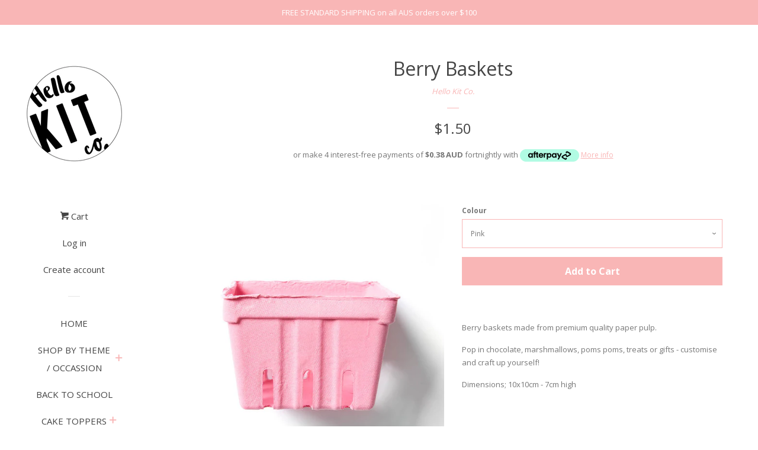

--- FILE ---
content_type: text/html; charset=utf-8
request_url: https://hellokitco.com/products/berry-baskets
body_size: 20717
content:
<!doctype html>
<!--[if lt IE 7]><html class="no-js lt-ie9 lt-ie8 lt-ie7" lang="en"> <![endif]-->
<!--[if IE 7]><html class="no-js lt-ie9 lt-ie8" lang="en"> <![endif]-->
<!--[if IE 8]><html class="no-js lt-ie9" lang="en"> <![endif]-->
<!--[if IE 9 ]><html class="ie9 no-js"> <![endif]-->
<!--[if (gt IE 9)|!(IE)]><!--> <html class="no-js"> <!--<![endif]-->
<head>

  <!-- Basic page needs ================================================== -->
  <meta charset="utf-8">
  <meta http-equiv="X-UA-Compatible" content="IE=edge,chrome=1">

  
  <link rel="shortcut icon" href="//hellokitco.com/cdn/shop/files/LOGO_STAMP_50mm_01a93602-3b12-4426-8cdd-f547c3f443f0_32x32.jpg?v=1664579583" type="image/png" />
  

  <!-- Title and description ================================================== -->
  <title>
  Berry Baskets &ndash; Hello Kit Co.
  </title>

  
  <meta name="description" content="Berry baskets made from premium quality paper pulp. Pop in chocolate, marshmallows, poms poms, treats or gifts - customise and craft up yourself! Dimensions; 10x10cm - 7cm high">
  

  <!-- Social meta ================================================== -->
  
<meta property="og:site_name" content="Hello Kit Co.">

  <!-- Product  -->
  <meta property="og:type" content="product">
  <meta property="og:title" content="Berry Baskets">
  <meta property="og:description" content="Berry baskets made from premium quality paper pulp.
Pop in chocolate, marshmallows, poms poms, treats or gifts - customise and craft up yourself!
Dimensions; 10x10cm - 7cm high">
  
    <meta property="og:image" content="http://hellokitco.com/cdn/shop/products/BERRYBASKETS_grande.jpg?v=1613031710">
    <meta property="og:image:secure_url" content="https://hellokitco.com/cdn/shop/products/BERRYBASKETS_grande.jpg?v=1613031710">
  
    <meta property="og:image" content="http://hellokitco.com/cdn/shop/products/BERRYBASKETINSPO_grande.jpg?v=1613031710">
    <meta property="og:image:secure_url" content="https://hellokitco.com/cdn/shop/products/BERRYBASKETINSPO_grande.jpg?v=1613031710">
  
    <meta property="og:image" content="http://hellokitco.com/cdn/shop/products/ELOISE4_grande.jpg?v=1613818158">
    <meta property="og:image:secure_url" content="https://hellokitco.com/cdn/shop/products/ELOISE4_grande.jpg?v=1613818158">
  
  <meta property="og:price:amount" content="1.50">
  <meta property="og:price:currency" content="AUD">



  <meta property="og:url" content="https://hellokitco.com/products/berry-baskets">






  <meta name="twitter:card" content="summary">



  <meta name="twitter:title" content="Berry Baskets">
  <meta name="twitter:description" content="Berry baskets made from premium quality paper pulp.
Pop in chocolate, marshmallows, poms poms, treats or gifts - customise and craft up yourself!
Dimensions; 10x10cm - 7cm high">



  <!-- Helpers ================================================== -->
  <link rel="canonical" href="https://hellokitco.com/products/berry-baskets">
  <meta name="viewport" content="width=device-width, initial-scale=1, shrink-to-fit=no">

  
    <!-- Ajaxify Cart Plugin ================================================== -->
    <link href="//hellokitco.com/cdn/shop/t/2/assets/ajaxify.scss.css?v=95504136835234531801501844822" rel="stylesheet" type="text/css" media="all" />
  

  <!-- CSS ================================================== -->
  <link href="//hellokitco.com/cdn/shop/t/2/assets/timber.scss.css?v=9862338848058573011697528222" rel="stylesheet" type="text/css" media="all" />
  
  
  
  <link href="//fonts.googleapis.com/css?family=Open+Sans:400,700" rel="stylesheet" type="text/css" media="all" />


  




  <script>
    window.theme = window.theme || {};

    var theme = {
      cartType: 'drawer',
      moneyFormat: "${{amount}}",
      currentTemplate: 'product',
      variables: {
        mediaQuerySmall: 'screen and (max-width: 480px)',
        bpSmall: false
      }
    }

    document.documentElement.className = document.documentElement.className.replace('no-js', 'js');
  </script>

  <!-- Header hook for plugins ================================================== -->
  <script>window.performance && window.performance.mark && window.performance.mark('shopify.content_for_header.start');</script><meta name="facebook-domain-verification" content="pef62fnubip2tstqpip8ga0rk5af5p">
<meta name="facebook-domain-verification" content="0b48zaht4n3hlhpo5r5xm6i2jdrfc9">
<meta id="shopify-digital-wallet" name="shopify-digital-wallet" content="/22117413/digital_wallets/dialog">
<meta name="shopify-checkout-api-token" content="ec00c6b9530d2173b3239cea3ab58cc0">
<meta id="in-context-paypal-metadata" data-shop-id="22117413" data-venmo-supported="false" data-environment="production" data-locale="en_US" data-paypal-v4="true" data-currency="AUD">
<link rel="alternate" type="application/json+oembed" href="https://hellokitco.com/products/berry-baskets.oembed">
<script async="async" src="/checkouts/internal/preloads.js?locale=en-AU"></script>
<link rel="preconnect" href="https://shop.app" crossorigin="anonymous">
<script async="async" src="https://shop.app/checkouts/internal/preloads.js?locale=en-AU&shop_id=22117413" crossorigin="anonymous"></script>
<script id="apple-pay-shop-capabilities" type="application/json">{"shopId":22117413,"countryCode":"AU","currencyCode":"AUD","merchantCapabilities":["supports3DS"],"merchantId":"gid:\/\/shopify\/Shop\/22117413","merchantName":"Hello Kit Co.","requiredBillingContactFields":["postalAddress","email","phone"],"requiredShippingContactFields":["postalAddress","email","phone"],"shippingType":"shipping","supportedNetworks":["visa","masterCard","amex","jcb"],"total":{"type":"pending","label":"Hello Kit Co.","amount":"1.00"},"shopifyPaymentsEnabled":true,"supportsSubscriptions":true}</script>
<script id="shopify-features" type="application/json">{"accessToken":"ec00c6b9530d2173b3239cea3ab58cc0","betas":["rich-media-storefront-analytics"],"domain":"hellokitco.com","predictiveSearch":true,"shopId":22117413,"locale":"en"}</script>
<script>var Shopify = Shopify || {};
Shopify.shop = "hello-kit-co.myshopify.com";
Shopify.locale = "en";
Shopify.currency = {"active":"AUD","rate":"1.0"};
Shopify.country = "AU";
Shopify.theme = {"name":"Pop","id":182178890,"schema_name":"Pop","schema_version":"3.2.0","theme_store_id":719,"role":"main"};
Shopify.theme.handle = "null";
Shopify.theme.style = {"id":null,"handle":null};
Shopify.cdnHost = "hellokitco.com/cdn";
Shopify.routes = Shopify.routes || {};
Shopify.routes.root = "/";</script>
<script type="module">!function(o){(o.Shopify=o.Shopify||{}).modules=!0}(window);</script>
<script>!function(o){function n(){var o=[];function n(){o.push(Array.prototype.slice.apply(arguments))}return n.q=o,n}var t=o.Shopify=o.Shopify||{};t.loadFeatures=n(),t.autoloadFeatures=n()}(window);</script>
<script>
  window.ShopifyPay = window.ShopifyPay || {};
  window.ShopifyPay.apiHost = "shop.app\/pay";
  window.ShopifyPay.redirectState = null;
</script>
<script id="shop-js-analytics" type="application/json">{"pageType":"product"}</script>
<script defer="defer" async type="module" src="//hellokitco.com/cdn/shopifycloud/shop-js/modules/v2/client.init-shop-cart-sync_BT-GjEfc.en.esm.js"></script>
<script defer="defer" async type="module" src="//hellokitco.com/cdn/shopifycloud/shop-js/modules/v2/chunk.common_D58fp_Oc.esm.js"></script>
<script defer="defer" async type="module" src="//hellokitco.com/cdn/shopifycloud/shop-js/modules/v2/chunk.modal_xMitdFEc.esm.js"></script>
<script type="module">
  await import("//hellokitco.com/cdn/shopifycloud/shop-js/modules/v2/client.init-shop-cart-sync_BT-GjEfc.en.esm.js");
await import("//hellokitco.com/cdn/shopifycloud/shop-js/modules/v2/chunk.common_D58fp_Oc.esm.js");
await import("//hellokitco.com/cdn/shopifycloud/shop-js/modules/v2/chunk.modal_xMitdFEc.esm.js");

  window.Shopify.SignInWithShop?.initShopCartSync?.({"fedCMEnabled":true,"windoidEnabled":true});

</script>
<script>
  window.Shopify = window.Shopify || {};
  if (!window.Shopify.featureAssets) window.Shopify.featureAssets = {};
  window.Shopify.featureAssets['shop-js'] = {"shop-cart-sync":["modules/v2/client.shop-cart-sync_DZOKe7Ll.en.esm.js","modules/v2/chunk.common_D58fp_Oc.esm.js","modules/v2/chunk.modal_xMitdFEc.esm.js"],"init-fed-cm":["modules/v2/client.init-fed-cm_B6oLuCjv.en.esm.js","modules/v2/chunk.common_D58fp_Oc.esm.js","modules/v2/chunk.modal_xMitdFEc.esm.js"],"shop-cash-offers":["modules/v2/client.shop-cash-offers_D2sdYoxE.en.esm.js","modules/v2/chunk.common_D58fp_Oc.esm.js","modules/v2/chunk.modal_xMitdFEc.esm.js"],"shop-login-button":["modules/v2/client.shop-login-button_QeVjl5Y3.en.esm.js","modules/v2/chunk.common_D58fp_Oc.esm.js","modules/v2/chunk.modal_xMitdFEc.esm.js"],"pay-button":["modules/v2/client.pay-button_DXTOsIq6.en.esm.js","modules/v2/chunk.common_D58fp_Oc.esm.js","modules/v2/chunk.modal_xMitdFEc.esm.js"],"shop-button":["modules/v2/client.shop-button_DQZHx9pm.en.esm.js","modules/v2/chunk.common_D58fp_Oc.esm.js","modules/v2/chunk.modal_xMitdFEc.esm.js"],"avatar":["modules/v2/client.avatar_BTnouDA3.en.esm.js"],"init-windoid":["modules/v2/client.init-windoid_CR1B-cfM.en.esm.js","modules/v2/chunk.common_D58fp_Oc.esm.js","modules/v2/chunk.modal_xMitdFEc.esm.js"],"init-shop-for-new-customer-accounts":["modules/v2/client.init-shop-for-new-customer-accounts_C_vY_xzh.en.esm.js","modules/v2/client.shop-login-button_QeVjl5Y3.en.esm.js","modules/v2/chunk.common_D58fp_Oc.esm.js","modules/v2/chunk.modal_xMitdFEc.esm.js"],"init-shop-email-lookup-coordinator":["modules/v2/client.init-shop-email-lookup-coordinator_BI7n9ZSv.en.esm.js","modules/v2/chunk.common_D58fp_Oc.esm.js","modules/v2/chunk.modal_xMitdFEc.esm.js"],"init-shop-cart-sync":["modules/v2/client.init-shop-cart-sync_BT-GjEfc.en.esm.js","modules/v2/chunk.common_D58fp_Oc.esm.js","modules/v2/chunk.modal_xMitdFEc.esm.js"],"shop-toast-manager":["modules/v2/client.shop-toast-manager_DiYdP3xc.en.esm.js","modules/v2/chunk.common_D58fp_Oc.esm.js","modules/v2/chunk.modal_xMitdFEc.esm.js"],"init-customer-accounts":["modules/v2/client.init-customer-accounts_D9ZNqS-Q.en.esm.js","modules/v2/client.shop-login-button_QeVjl5Y3.en.esm.js","modules/v2/chunk.common_D58fp_Oc.esm.js","modules/v2/chunk.modal_xMitdFEc.esm.js"],"init-customer-accounts-sign-up":["modules/v2/client.init-customer-accounts-sign-up_iGw4briv.en.esm.js","modules/v2/client.shop-login-button_QeVjl5Y3.en.esm.js","modules/v2/chunk.common_D58fp_Oc.esm.js","modules/v2/chunk.modal_xMitdFEc.esm.js"],"shop-follow-button":["modules/v2/client.shop-follow-button_CqMgW2wH.en.esm.js","modules/v2/chunk.common_D58fp_Oc.esm.js","modules/v2/chunk.modal_xMitdFEc.esm.js"],"checkout-modal":["modules/v2/client.checkout-modal_xHeaAweL.en.esm.js","modules/v2/chunk.common_D58fp_Oc.esm.js","modules/v2/chunk.modal_xMitdFEc.esm.js"],"shop-login":["modules/v2/client.shop-login_D91U-Q7h.en.esm.js","modules/v2/chunk.common_D58fp_Oc.esm.js","modules/v2/chunk.modal_xMitdFEc.esm.js"],"lead-capture":["modules/v2/client.lead-capture_BJmE1dJe.en.esm.js","modules/v2/chunk.common_D58fp_Oc.esm.js","modules/v2/chunk.modal_xMitdFEc.esm.js"],"payment-terms":["modules/v2/client.payment-terms_Ci9AEqFq.en.esm.js","modules/v2/chunk.common_D58fp_Oc.esm.js","modules/v2/chunk.modal_xMitdFEc.esm.js"]};
</script>
<script id="__st">var __st={"a":22117413,"offset":-18000,"reqid":"a014e69d-01f1-40b8-9759-c4246de08ff0-1769118410","pageurl":"hellokitco.com\/products\/berry-baskets","u":"e1bbbb359f8c","p":"product","rtyp":"product","rid":4528727425120};</script>
<script>window.ShopifyPaypalV4VisibilityTracking = true;</script>
<script id="captcha-bootstrap">!function(){'use strict';const t='contact',e='account',n='new_comment',o=[[t,t],['blogs',n],['comments',n],[t,'customer']],c=[[e,'customer_login'],[e,'guest_login'],[e,'recover_customer_password'],[e,'create_customer']],r=t=>t.map((([t,e])=>`form[action*='/${t}']:not([data-nocaptcha='true']) input[name='form_type'][value='${e}']`)).join(','),a=t=>()=>t?[...document.querySelectorAll(t)].map((t=>t.form)):[];function s(){const t=[...o],e=r(t);return a(e)}const i='password',u='form_key',d=['recaptcha-v3-token','g-recaptcha-response','h-captcha-response',i],f=()=>{try{return window.sessionStorage}catch{return}},m='__shopify_v',_=t=>t.elements[u];function p(t,e,n=!1){try{const o=window.sessionStorage,c=JSON.parse(o.getItem(e)),{data:r}=function(t){const{data:e,action:n}=t;return t[m]||n?{data:e,action:n}:{data:t,action:n}}(c);for(const[e,n]of Object.entries(r))t.elements[e]&&(t.elements[e].value=n);n&&o.removeItem(e)}catch(o){console.error('form repopulation failed',{error:o})}}const l='form_type',E='cptcha';function T(t){t.dataset[E]=!0}const w=window,h=w.document,L='Shopify',v='ce_forms',y='captcha';let A=!1;((t,e)=>{const n=(g='f06e6c50-85a8-45c8-87d0-21a2b65856fe',I='https://cdn.shopify.com/shopifycloud/storefront-forms-hcaptcha/ce_storefront_forms_captcha_hcaptcha.v1.5.2.iife.js',D={infoText:'Protected by hCaptcha',privacyText:'Privacy',termsText:'Terms'},(t,e,n)=>{const o=w[L][v],c=o.bindForm;if(c)return c(t,g,e,D).then(n);var r;o.q.push([[t,g,e,D],n]),r=I,A||(h.body.append(Object.assign(h.createElement('script'),{id:'captcha-provider',async:!0,src:r})),A=!0)});var g,I,D;w[L]=w[L]||{},w[L][v]=w[L][v]||{},w[L][v].q=[],w[L][y]=w[L][y]||{},w[L][y].protect=function(t,e){n(t,void 0,e),T(t)},Object.freeze(w[L][y]),function(t,e,n,w,h,L){const[v,y,A,g]=function(t,e,n){const i=e?o:[],u=t?c:[],d=[...i,...u],f=r(d),m=r(i),_=r(d.filter((([t,e])=>n.includes(e))));return[a(f),a(m),a(_),s()]}(w,h,L),I=t=>{const e=t.target;return e instanceof HTMLFormElement?e:e&&e.form},D=t=>v().includes(t);t.addEventListener('submit',(t=>{const e=I(t);if(!e)return;const n=D(e)&&!e.dataset.hcaptchaBound&&!e.dataset.recaptchaBound,o=_(e),c=g().includes(e)&&(!o||!o.value);(n||c)&&t.preventDefault(),c&&!n&&(function(t){try{if(!f())return;!function(t){const e=f();if(!e)return;const n=_(t);if(!n)return;const o=n.value;o&&e.removeItem(o)}(t);const e=Array.from(Array(32),(()=>Math.random().toString(36)[2])).join('');!function(t,e){_(t)||t.append(Object.assign(document.createElement('input'),{type:'hidden',name:u})),t.elements[u].value=e}(t,e),function(t,e){const n=f();if(!n)return;const o=[...t.querySelectorAll(`input[type='${i}']`)].map((({name:t})=>t)),c=[...d,...o],r={};for(const[a,s]of new FormData(t).entries())c.includes(a)||(r[a]=s);n.setItem(e,JSON.stringify({[m]:1,action:t.action,data:r}))}(t,e)}catch(e){console.error('failed to persist form',e)}}(e),e.submit())}));const S=(t,e)=>{t&&!t.dataset[E]&&(n(t,e.some((e=>e===t))),T(t))};for(const o of['focusin','change'])t.addEventListener(o,(t=>{const e=I(t);D(e)&&S(e,y())}));const B=e.get('form_key'),M=e.get(l),P=B&&M;t.addEventListener('DOMContentLoaded',(()=>{const t=y();if(P)for(const e of t)e.elements[l].value===M&&p(e,B);[...new Set([...A(),...v().filter((t=>'true'===t.dataset.shopifyCaptcha))])].forEach((e=>S(e,t)))}))}(h,new URLSearchParams(w.location.search),n,t,e,['guest_login'])})(!0,!0)}();</script>
<script integrity="sha256-4kQ18oKyAcykRKYeNunJcIwy7WH5gtpwJnB7kiuLZ1E=" data-source-attribution="shopify.loadfeatures" defer="defer" src="//hellokitco.com/cdn/shopifycloud/storefront/assets/storefront/load_feature-a0a9edcb.js" crossorigin="anonymous"></script>
<script crossorigin="anonymous" defer="defer" src="//hellokitco.com/cdn/shopifycloud/storefront/assets/shopify_pay/storefront-65b4c6d7.js?v=20250812"></script>
<script data-source-attribution="shopify.dynamic_checkout.dynamic.init">var Shopify=Shopify||{};Shopify.PaymentButton=Shopify.PaymentButton||{isStorefrontPortableWallets:!0,init:function(){window.Shopify.PaymentButton.init=function(){};var t=document.createElement("script");t.src="https://hellokitco.com/cdn/shopifycloud/portable-wallets/latest/portable-wallets.en.js",t.type="module",document.head.appendChild(t)}};
</script>
<script data-source-attribution="shopify.dynamic_checkout.buyer_consent">
  function portableWalletsHideBuyerConsent(e){var t=document.getElementById("shopify-buyer-consent"),n=document.getElementById("shopify-subscription-policy-button");t&&n&&(t.classList.add("hidden"),t.setAttribute("aria-hidden","true"),n.removeEventListener("click",e))}function portableWalletsShowBuyerConsent(e){var t=document.getElementById("shopify-buyer-consent"),n=document.getElementById("shopify-subscription-policy-button");t&&n&&(t.classList.remove("hidden"),t.removeAttribute("aria-hidden"),n.addEventListener("click",e))}window.Shopify?.PaymentButton&&(window.Shopify.PaymentButton.hideBuyerConsent=portableWalletsHideBuyerConsent,window.Shopify.PaymentButton.showBuyerConsent=portableWalletsShowBuyerConsent);
</script>
<script data-source-attribution="shopify.dynamic_checkout.cart.bootstrap">document.addEventListener("DOMContentLoaded",(function(){function t(){return document.querySelector("shopify-accelerated-checkout-cart, shopify-accelerated-checkout")}if(t())Shopify.PaymentButton.init();else{new MutationObserver((function(e,n){t()&&(Shopify.PaymentButton.init(),n.disconnect())})).observe(document.body,{childList:!0,subtree:!0})}}));
</script>
<link id="shopify-accelerated-checkout-styles" rel="stylesheet" media="screen" href="https://hellokitco.com/cdn/shopifycloud/portable-wallets/latest/accelerated-checkout-backwards-compat.css" crossorigin="anonymous">
<style id="shopify-accelerated-checkout-cart">
        #shopify-buyer-consent {
  margin-top: 1em;
  display: inline-block;
  width: 100%;
}

#shopify-buyer-consent.hidden {
  display: none;
}

#shopify-subscription-policy-button {
  background: none;
  border: none;
  padding: 0;
  text-decoration: underline;
  font-size: inherit;
  cursor: pointer;
}

#shopify-subscription-policy-button::before {
  box-shadow: none;
}

      </style>

<script>window.performance && window.performance.mark && window.performance.mark('shopify.content_for_header.end');</script>

  

<!--[if lt IE 9]>
<script src="//cdnjs.cloudflare.com/ajax/libs/html5shiv/3.7.2/html5shiv.min.js" type="text/javascript"></script>
<script src="//hellokitco.com/cdn/shop/t/2/assets/respond.min.js?v=52248677837542619231501724056" type="text/javascript"></script>
<link href="//hellokitco.com/cdn/shop/t/2/assets/respond-proxy.html" id="respond-proxy" rel="respond-proxy" />
<link href="//hellokitco.com/search?q=cc6c31d1b9bc6536178af7f40b2d3992" id="respond-redirect" rel="respond-redirect" />
<script src="//hellokitco.com/search?q=cc6c31d1b9bc6536178af7f40b2d3992" type="text/javascript"></script>
<![endif]-->


  <!--[if (gt IE 9)|!(IE)]><!--><script src="//hellokitco.com/cdn/shop/t/2/assets/theme.js?v=15020803169456173421501888002" defer="defer"></script><!--<![endif]-->
  <!--[if lte IE 9]><script src="//hellokitco.com/cdn/shop/t/2/assets/theme.js?v=15020803169456173421501888002"></script><![endif]-->

  
  

  
  <script src="//ajax.googleapis.com/ajax/libs/jquery/2.2.3/jquery.min.js" type="text/javascript"></script>
  <script src="//hellokitco.com/cdn/shop/t/2/assets/modernizr.min.js?v=520786850485634651501724056" type="text/javascript"></script>

  <!--[if (gt IE 9)|!(IE)]><!--><script src="//hellokitco.com/cdn/shop/t/2/assets/lazysizes.min.js?v=172743651710887164711501724056" async="async"></script><!--<![endif]-->
  <!--[if lte IE 9]><script src="//hellokitco.com/cdn/shop/t/2/assets/lazysizes.min.js?v=172743651710887164711501724056"></script><![endif]-->

<link href="https://monorail-edge.shopifysvc.com" rel="dns-prefetch">
<script>(function(){if ("sendBeacon" in navigator && "performance" in window) {try {var session_token_from_headers = performance.getEntriesByType('navigation')[0].serverTiming.find(x => x.name == '_s').description;} catch {var session_token_from_headers = undefined;}var session_cookie_matches = document.cookie.match(/_shopify_s=([^;]*)/);var session_token_from_cookie = session_cookie_matches && session_cookie_matches.length === 2 ? session_cookie_matches[1] : "";var session_token = session_token_from_headers || session_token_from_cookie || "";function handle_abandonment_event(e) {var entries = performance.getEntries().filter(function(entry) {return /monorail-edge.shopifysvc.com/.test(entry.name);});if (!window.abandonment_tracked && entries.length === 0) {window.abandonment_tracked = true;var currentMs = Date.now();var navigation_start = performance.timing.navigationStart;var payload = {shop_id: 22117413,url: window.location.href,navigation_start,duration: currentMs - navigation_start,session_token,page_type: "product"};window.navigator.sendBeacon("https://monorail-edge.shopifysvc.com/v1/produce", JSON.stringify({schema_id: "online_store_buyer_site_abandonment/1.1",payload: payload,metadata: {event_created_at_ms: currentMs,event_sent_at_ms: currentMs}}));}}window.addEventListener('pagehide', handle_abandonment_event);}}());</script>
<script id="web-pixels-manager-setup">(function e(e,d,r,n,o){if(void 0===o&&(o={}),!Boolean(null===(a=null===(i=window.Shopify)||void 0===i?void 0:i.analytics)||void 0===a?void 0:a.replayQueue)){var i,a;window.Shopify=window.Shopify||{};var t=window.Shopify;t.analytics=t.analytics||{};var s=t.analytics;s.replayQueue=[],s.publish=function(e,d,r){return s.replayQueue.push([e,d,r]),!0};try{self.performance.mark("wpm:start")}catch(e){}var l=function(){var e={modern:/Edge?\/(1{2}[4-9]|1[2-9]\d|[2-9]\d{2}|\d{4,})\.\d+(\.\d+|)|Firefox\/(1{2}[4-9]|1[2-9]\d|[2-9]\d{2}|\d{4,})\.\d+(\.\d+|)|Chrom(ium|e)\/(9{2}|\d{3,})\.\d+(\.\d+|)|(Maci|X1{2}).+ Version\/(15\.\d+|(1[6-9]|[2-9]\d|\d{3,})\.\d+)([,.]\d+|)( \(\w+\)|)( Mobile\/\w+|) Safari\/|Chrome.+OPR\/(9{2}|\d{3,})\.\d+\.\d+|(CPU[ +]OS|iPhone[ +]OS|CPU[ +]iPhone|CPU IPhone OS|CPU iPad OS)[ +]+(15[._]\d+|(1[6-9]|[2-9]\d|\d{3,})[._]\d+)([._]\d+|)|Android:?[ /-](13[3-9]|1[4-9]\d|[2-9]\d{2}|\d{4,})(\.\d+|)(\.\d+|)|Android.+Firefox\/(13[5-9]|1[4-9]\d|[2-9]\d{2}|\d{4,})\.\d+(\.\d+|)|Android.+Chrom(ium|e)\/(13[3-9]|1[4-9]\d|[2-9]\d{2}|\d{4,})\.\d+(\.\d+|)|SamsungBrowser\/([2-9]\d|\d{3,})\.\d+/,legacy:/Edge?\/(1[6-9]|[2-9]\d|\d{3,})\.\d+(\.\d+|)|Firefox\/(5[4-9]|[6-9]\d|\d{3,})\.\d+(\.\d+|)|Chrom(ium|e)\/(5[1-9]|[6-9]\d|\d{3,})\.\d+(\.\d+|)([\d.]+$|.*Safari\/(?![\d.]+ Edge\/[\d.]+$))|(Maci|X1{2}).+ Version\/(10\.\d+|(1[1-9]|[2-9]\d|\d{3,})\.\d+)([,.]\d+|)( \(\w+\)|)( Mobile\/\w+|) Safari\/|Chrome.+OPR\/(3[89]|[4-9]\d|\d{3,})\.\d+\.\d+|(CPU[ +]OS|iPhone[ +]OS|CPU[ +]iPhone|CPU IPhone OS|CPU iPad OS)[ +]+(10[._]\d+|(1[1-9]|[2-9]\d|\d{3,})[._]\d+)([._]\d+|)|Android:?[ /-](13[3-9]|1[4-9]\d|[2-9]\d{2}|\d{4,})(\.\d+|)(\.\d+|)|Mobile Safari.+OPR\/([89]\d|\d{3,})\.\d+\.\d+|Android.+Firefox\/(13[5-9]|1[4-9]\d|[2-9]\d{2}|\d{4,})\.\d+(\.\d+|)|Android.+Chrom(ium|e)\/(13[3-9]|1[4-9]\d|[2-9]\d{2}|\d{4,})\.\d+(\.\d+|)|Android.+(UC? ?Browser|UCWEB|U3)[ /]?(15\.([5-9]|\d{2,})|(1[6-9]|[2-9]\d|\d{3,})\.\d+)\.\d+|SamsungBrowser\/(5\.\d+|([6-9]|\d{2,})\.\d+)|Android.+MQ{2}Browser\/(14(\.(9|\d{2,})|)|(1[5-9]|[2-9]\d|\d{3,})(\.\d+|))(\.\d+|)|K[Aa][Ii]OS\/(3\.\d+|([4-9]|\d{2,})\.\d+)(\.\d+|)/},d=e.modern,r=e.legacy,n=navigator.userAgent;return n.match(d)?"modern":n.match(r)?"legacy":"unknown"}(),u="modern"===l?"modern":"legacy",c=(null!=n?n:{modern:"",legacy:""})[u],f=function(e){return[e.baseUrl,"/wpm","/b",e.hashVersion,"modern"===e.buildTarget?"m":"l",".js"].join("")}({baseUrl:d,hashVersion:r,buildTarget:u}),m=function(e){var d=e.version,r=e.bundleTarget,n=e.surface,o=e.pageUrl,i=e.monorailEndpoint;return{emit:function(e){var a=e.status,t=e.errorMsg,s=(new Date).getTime(),l=JSON.stringify({metadata:{event_sent_at_ms:s},events:[{schema_id:"web_pixels_manager_load/3.1",payload:{version:d,bundle_target:r,page_url:o,status:a,surface:n,error_msg:t},metadata:{event_created_at_ms:s}}]});if(!i)return console&&console.warn&&console.warn("[Web Pixels Manager] No Monorail endpoint provided, skipping logging."),!1;try{return self.navigator.sendBeacon.bind(self.navigator)(i,l)}catch(e){}var u=new XMLHttpRequest;try{return u.open("POST",i,!0),u.setRequestHeader("Content-Type","text/plain"),u.send(l),!0}catch(e){return console&&console.warn&&console.warn("[Web Pixels Manager] Got an unhandled error while logging to Monorail."),!1}}}}({version:r,bundleTarget:l,surface:e.surface,pageUrl:self.location.href,monorailEndpoint:e.monorailEndpoint});try{o.browserTarget=l,function(e){var d=e.src,r=e.async,n=void 0===r||r,o=e.onload,i=e.onerror,a=e.sri,t=e.scriptDataAttributes,s=void 0===t?{}:t,l=document.createElement("script"),u=document.querySelector("head"),c=document.querySelector("body");if(l.async=n,l.src=d,a&&(l.integrity=a,l.crossOrigin="anonymous"),s)for(var f in s)if(Object.prototype.hasOwnProperty.call(s,f))try{l.dataset[f]=s[f]}catch(e){}if(o&&l.addEventListener("load",o),i&&l.addEventListener("error",i),u)u.appendChild(l);else{if(!c)throw new Error("Did not find a head or body element to append the script");c.appendChild(l)}}({src:f,async:!0,onload:function(){if(!function(){var e,d;return Boolean(null===(d=null===(e=window.Shopify)||void 0===e?void 0:e.analytics)||void 0===d?void 0:d.initialized)}()){var d=window.webPixelsManager.init(e)||void 0;if(d){var r=window.Shopify.analytics;r.replayQueue.forEach((function(e){var r=e[0],n=e[1],o=e[2];d.publishCustomEvent(r,n,o)})),r.replayQueue=[],r.publish=d.publishCustomEvent,r.visitor=d.visitor,r.initialized=!0}}},onerror:function(){return m.emit({status:"failed",errorMsg:"".concat(f," has failed to load")})},sri:function(e){var d=/^sha384-[A-Za-z0-9+/=]+$/;return"string"==typeof e&&d.test(e)}(c)?c:"",scriptDataAttributes:o}),m.emit({status:"loading"})}catch(e){m.emit({status:"failed",errorMsg:(null==e?void 0:e.message)||"Unknown error"})}}})({shopId: 22117413,storefrontBaseUrl: "https://hellokitco.com",extensionsBaseUrl: "https://extensions.shopifycdn.com/cdn/shopifycloud/web-pixels-manager",monorailEndpoint: "https://monorail-edge.shopifysvc.com/unstable/produce_batch",surface: "storefront-renderer",enabledBetaFlags: ["2dca8a86"],webPixelsConfigList: [{"id":"80314529","eventPayloadVersion":"v1","runtimeContext":"LAX","scriptVersion":"1","type":"CUSTOM","privacyPurposes":["ANALYTICS"],"name":"Google Analytics tag (migrated)"},{"id":"shopify-app-pixel","configuration":"{}","eventPayloadVersion":"v1","runtimeContext":"STRICT","scriptVersion":"0450","apiClientId":"shopify-pixel","type":"APP","privacyPurposes":["ANALYTICS","MARKETING"]},{"id":"shopify-custom-pixel","eventPayloadVersion":"v1","runtimeContext":"LAX","scriptVersion":"0450","apiClientId":"shopify-pixel","type":"CUSTOM","privacyPurposes":["ANALYTICS","MARKETING"]}],isMerchantRequest: false,initData: {"shop":{"name":"Hello Kit Co.","paymentSettings":{"currencyCode":"AUD"},"myshopifyDomain":"hello-kit-co.myshopify.com","countryCode":"AU","storefrontUrl":"https:\/\/hellokitco.com"},"customer":null,"cart":null,"checkout":null,"productVariants":[{"price":{"amount":1.5,"currencyCode":"AUD"},"product":{"title":"Berry Baskets","vendor":"Hello Kit Co.","id":"4528727425120","untranslatedTitle":"Berry Baskets","url":"\/products\/berry-baskets","type":""},"id":"31884281479264","image":{"src":"\/\/hellokitco.com\/cdn\/shop\/products\/BERRYBASKET-LILAC.jpg?v=1613818158"},"sku":"","title":"Lilac","untranslatedTitle":"Lilac"},{"price":{"amount":1.5,"currencyCode":"AUD"},"product":{"title":"Berry Baskets","vendor":"Hello Kit Co.","id":"4528727425120","untranslatedTitle":"Berry Baskets","url":"\/products\/berry-baskets","type":""},"id":"31884281512032","image":{"src":"\/\/hellokitco.com\/cdn\/shop\/products\/BERRYBASKET-TEAL.jpg?v=1613818158"},"sku":"","title":"Teal","untranslatedTitle":"Teal"},{"price":{"amount":1.5,"currencyCode":"AUD"},"product":{"title":"Berry Baskets","vendor":"Hello Kit Co.","id":"4528727425120","untranslatedTitle":"Berry Baskets","url":"\/products\/berry-baskets","type":""},"id":"31884281544800","image":{"src":"\/\/hellokitco.com\/cdn\/shop\/products\/BERRYBASKET-PINK.jpg?v=1613818158"},"sku":"","title":"Pink","untranslatedTitle":"Pink"},{"price":{"amount":1.5,"currencyCode":"AUD"},"product":{"title":"Berry Baskets","vendor":"Hello Kit Co.","id":"4528727425120","untranslatedTitle":"Berry Baskets","url":"\/products\/berry-baskets","type":""},"id":"31884281577568","image":{"src":"\/\/hellokitco.com\/cdn\/shop\/products\/BERRYBASKET-WHITE.jpg?v=1613818158"},"sku":"","title":"White","untranslatedTitle":"White"}],"purchasingCompany":null},},"https://hellokitco.com/cdn","fcfee988w5aeb613cpc8e4bc33m6693e112",{"modern":"","legacy":""},{"shopId":"22117413","storefrontBaseUrl":"https:\/\/hellokitco.com","extensionBaseUrl":"https:\/\/extensions.shopifycdn.com\/cdn\/shopifycloud\/web-pixels-manager","surface":"storefront-renderer","enabledBetaFlags":"[\"2dca8a86\"]","isMerchantRequest":"false","hashVersion":"fcfee988w5aeb613cpc8e4bc33m6693e112","publish":"custom","events":"[[\"page_viewed\",{}],[\"product_viewed\",{\"productVariant\":{\"price\":{\"amount\":1.5,\"currencyCode\":\"AUD\"},\"product\":{\"title\":\"Berry Baskets\",\"vendor\":\"Hello Kit Co.\",\"id\":\"4528727425120\",\"untranslatedTitle\":\"Berry Baskets\",\"url\":\"\/products\/berry-baskets\",\"type\":\"\"},\"id\":\"31884281544800\",\"image\":{\"src\":\"\/\/hellokitco.com\/cdn\/shop\/products\/BERRYBASKET-PINK.jpg?v=1613818158\"},\"sku\":\"\",\"title\":\"Pink\",\"untranslatedTitle\":\"Pink\"}}]]"});</script><script>
  window.ShopifyAnalytics = window.ShopifyAnalytics || {};
  window.ShopifyAnalytics.meta = window.ShopifyAnalytics.meta || {};
  window.ShopifyAnalytics.meta.currency = 'AUD';
  var meta = {"product":{"id":4528727425120,"gid":"gid:\/\/shopify\/Product\/4528727425120","vendor":"Hello Kit Co.","type":"","handle":"berry-baskets","variants":[{"id":31884281479264,"price":150,"name":"Berry Baskets - Lilac","public_title":"Lilac","sku":""},{"id":31884281512032,"price":150,"name":"Berry Baskets - Teal","public_title":"Teal","sku":""},{"id":31884281544800,"price":150,"name":"Berry Baskets - Pink","public_title":"Pink","sku":""},{"id":31884281577568,"price":150,"name":"Berry Baskets - White","public_title":"White","sku":""}],"remote":false},"page":{"pageType":"product","resourceType":"product","resourceId":4528727425120,"requestId":"a014e69d-01f1-40b8-9759-c4246de08ff0-1769118410"}};
  for (var attr in meta) {
    window.ShopifyAnalytics.meta[attr] = meta[attr];
  }
</script>
<script class="analytics">
  (function () {
    var customDocumentWrite = function(content) {
      var jquery = null;

      if (window.jQuery) {
        jquery = window.jQuery;
      } else if (window.Checkout && window.Checkout.$) {
        jquery = window.Checkout.$;
      }

      if (jquery) {
        jquery('body').append(content);
      }
    };

    var hasLoggedConversion = function(token) {
      if (token) {
        return document.cookie.indexOf('loggedConversion=' + token) !== -1;
      }
      return false;
    }

    var setCookieIfConversion = function(token) {
      if (token) {
        var twoMonthsFromNow = new Date(Date.now());
        twoMonthsFromNow.setMonth(twoMonthsFromNow.getMonth() + 2);

        document.cookie = 'loggedConversion=' + token + '; expires=' + twoMonthsFromNow;
      }
    }

    var trekkie = window.ShopifyAnalytics.lib = window.trekkie = window.trekkie || [];
    if (trekkie.integrations) {
      return;
    }
    trekkie.methods = [
      'identify',
      'page',
      'ready',
      'track',
      'trackForm',
      'trackLink'
    ];
    trekkie.factory = function(method) {
      return function() {
        var args = Array.prototype.slice.call(arguments);
        args.unshift(method);
        trekkie.push(args);
        return trekkie;
      };
    };
    for (var i = 0; i < trekkie.methods.length; i++) {
      var key = trekkie.methods[i];
      trekkie[key] = trekkie.factory(key);
    }
    trekkie.load = function(config) {
      trekkie.config = config || {};
      trekkie.config.initialDocumentCookie = document.cookie;
      var first = document.getElementsByTagName('script')[0];
      var script = document.createElement('script');
      script.type = 'text/javascript';
      script.onerror = function(e) {
        var scriptFallback = document.createElement('script');
        scriptFallback.type = 'text/javascript';
        scriptFallback.onerror = function(error) {
                var Monorail = {
      produce: function produce(monorailDomain, schemaId, payload) {
        var currentMs = new Date().getTime();
        var event = {
          schema_id: schemaId,
          payload: payload,
          metadata: {
            event_created_at_ms: currentMs,
            event_sent_at_ms: currentMs
          }
        };
        return Monorail.sendRequest("https://" + monorailDomain + "/v1/produce", JSON.stringify(event));
      },
      sendRequest: function sendRequest(endpointUrl, payload) {
        // Try the sendBeacon API
        if (window && window.navigator && typeof window.navigator.sendBeacon === 'function' && typeof window.Blob === 'function' && !Monorail.isIos12()) {
          var blobData = new window.Blob([payload], {
            type: 'text/plain'
          });

          if (window.navigator.sendBeacon(endpointUrl, blobData)) {
            return true;
          } // sendBeacon was not successful

        } // XHR beacon

        var xhr = new XMLHttpRequest();

        try {
          xhr.open('POST', endpointUrl);
          xhr.setRequestHeader('Content-Type', 'text/plain');
          xhr.send(payload);
        } catch (e) {
          console.log(e);
        }

        return false;
      },
      isIos12: function isIos12() {
        return window.navigator.userAgent.lastIndexOf('iPhone; CPU iPhone OS 12_') !== -1 || window.navigator.userAgent.lastIndexOf('iPad; CPU OS 12_') !== -1;
      }
    };
    Monorail.produce('monorail-edge.shopifysvc.com',
      'trekkie_storefront_load_errors/1.1',
      {shop_id: 22117413,
      theme_id: 182178890,
      app_name: "storefront",
      context_url: window.location.href,
      source_url: "//hellokitco.com/cdn/s/trekkie.storefront.46a754ac07d08c656eb845cfbf513dd9a18d4ced.min.js"});

        };
        scriptFallback.async = true;
        scriptFallback.src = '//hellokitco.com/cdn/s/trekkie.storefront.46a754ac07d08c656eb845cfbf513dd9a18d4ced.min.js';
        first.parentNode.insertBefore(scriptFallback, first);
      };
      script.async = true;
      script.src = '//hellokitco.com/cdn/s/trekkie.storefront.46a754ac07d08c656eb845cfbf513dd9a18d4ced.min.js';
      first.parentNode.insertBefore(script, first);
    };
    trekkie.load(
      {"Trekkie":{"appName":"storefront","development":false,"defaultAttributes":{"shopId":22117413,"isMerchantRequest":null,"themeId":182178890,"themeCityHash":"7864662011504090404","contentLanguage":"en","currency":"AUD","eventMetadataId":"787a7a3d-b6fc-4a8e-88f8-22c381fae398"},"isServerSideCookieWritingEnabled":true,"monorailRegion":"shop_domain","enabledBetaFlags":["65f19447"]},"Session Attribution":{},"S2S":{"facebookCapiEnabled":false,"source":"trekkie-storefront-renderer","apiClientId":580111}}
    );

    var loaded = false;
    trekkie.ready(function() {
      if (loaded) return;
      loaded = true;

      window.ShopifyAnalytics.lib = window.trekkie;

      var originalDocumentWrite = document.write;
      document.write = customDocumentWrite;
      try { window.ShopifyAnalytics.merchantGoogleAnalytics.call(this); } catch(error) {};
      document.write = originalDocumentWrite;

      window.ShopifyAnalytics.lib.page(null,{"pageType":"product","resourceType":"product","resourceId":4528727425120,"requestId":"a014e69d-01f1-40b8-9759-c4246de08ff0-1769118410","shopifyEmitted":true});

      var match = window.location.pathname.match(/checkouts\/(.+)\/(thank_you|post_purchase)/)
      var token = match? match[1]: undefined;
      if (!hasLoggedConversion(token)) {
        setCookieIfConversion(token);
        window.ShopifyAnalytics.lib.track("Viewed Product",{"currency":"AUD","variantId":31884281479264,"productId":4528727425120,"productGid":"gid:\/\/shopify\/Product\/4528727425120","name":"Berry Baskets - Lilac","price":"1.50","sku":"","brand":"Hello Kit Co.","variant":"Lilac","category":"","nonInteraction":true,"remote":false},undefined,undefined,{"shopifyEmitted":true});
      window.ShopifyAnalytics.lib.track("monorail:\/\/trekkie_storefront_viewed_product\/1.1",{"currency":"AUD","variantId":31884281479264,"productId":4528727425120,"productGid":"gid:\/\/shopify\/Product\/4528727425120","name":"Berry Baskets - Lilac","price":"1.50","sku":"","brand":"Hello Kit Co.","variant":"Lilac","category":"","nonInteraction":true,"remote":false,"referer":"https:\/\/hellokitco.com\/products\/berry-baskets"});
      }
    });


        var eventsListenerScript = document.createElement('script');
        eventsListenerScript.async = true;
        eventsListenerScript.src = "//hellokitco.com/cdn/shopifycloud/storefront/assets/shop_events_listener-3da45d37.js";
        document.getElementsByTagName('head')[0].appendChild(eventsListenerScript);

})();</script>
  <script>
  if (!window.ga || (window.ga && typeof window.ga !== 'function')) {
    window.ga = function ga() {
      (window.ga.q = window.ga.q || []).push(arguments);
      if (window.Shopify && window.Shopify.analytics && typeof window.Shopify.analytics.publish === 'function') {
        window.Shopify.analytics.publish("ga_stub_called", {}, {sendTo: "google_osp_migration"});
      }
      console.error("Shopify's Google Analytics stub called with:", Array.from(arguments), "\nSee https://help.shopify.com/manual/promoting-marketing/pixels/pixel-migration#google for more information.");
    };
    if (window.Shopify && window.Shopify.analytics && typeof window.Shopify.analytics.publish === 'function') {
      window.Shopify.analytics.publish("ga_stub_initialized", {}, {sendTo: "google_osp_migration"});
    }
  }
</script>
<script
  defer
  src="https://hellokitco.com/cdn/shopifycloud/perf-kit/shopify-perf-kit-3.0.4.min.js"
  data-application="storefront-renderer"
  data-shop-id="22117413"
  data-render-region="gcp-us-central1"
  data-page-type="product"
  data-theme-instance-id="182178890"
  data-theme-name="Pop"
  data-theme-version="3.2.0"
  data-monorail-region="shop_domain"
  data-resource-timing-sampling-rate="10"
  data-shs="true"
  data-shs-beacon="true"
  data-shs-export-with-fetch="true"
  data-shs-logs-sample-rate="1"
  data-shs-beacon-endpoint="https://hellokitco.com/api/collect"
></script>
</head>


<body id="berry-baskets" class="template-product" >

  <div id="shopify-section-header" class="shopify-section">





<style>
.site-header {
  
}

@media screen and (max-width: 1024px) {
  .site-header {
    height: 70px;
  }
}



@media screen and (min-width: 1025px) {
  .main-content {
    margin: 90px 0 0 0;
  }

  .site-header {
    height: 100%;
    width: 250px;
    overflow-y: auto;
    left: 0;
    position: fixed;
  }
}

.nav-mobile {
  width: 250px;
}

.page-move--nav .page-element {
  left: 250px;
}

@media screen and (min-width: 1025px) {
  .page-wrapper {
    left: 250px;
    width: calc(100% - 250px);
  }
}

.supports-csstransforms .page-move--nav .page-element {
  left: 0;
  -webkit-transform: translateX(250px);
  -moz-transform: translateX(250px);
  -ms-transform: translateX(250px);
  -o-transform: translateX(250px);
  transform: translateX(250px);
}

@media screen and (min-width: 1025px) {
  .supports-csstransforms .page-move--cart .page-element {
    left: calc(250px / 2);
  }
}

@media screen and (max-width: 1024px) {
  .page-wrapper {
    top: 70px;
  }
}

.page-move--nav .ajaxify-drawer {
  right: -250px;
}

.supports-csstransforms .page-move--nav .ajaxify-drawer {
  right: 0;
  -webkit-transform: translateX(250px);
  -moz-transform: translateX(250px);
  -ms-transform: translateX(250px);
  -o-transform: translateX(250px);
  transform: translateX(250px);
}

@media screen and (max-width: 1024px) {
  .header-logo img {
    max-height: 40px;
  }
}

@media screen and (min-width: 1025px) {
  .header-logo img {
    max-height: none;
  }
}

.nav-bar {
  height: 70px;
}

@media screen and (max-width: 1024px) {
  .cart-toggle,
  .nav-toggle {
    height: 70px;
  }
}
</style>



<div class="nav-mobile">
  <nav class="nav-bar" role="navigation">
    <div class="wrapper">
      



<ul class="site-nav" id="accessibleNav">
  
  
    

    
    
      
        <li >
          <a href="/" class="site-nav__link site-nav__linknodrop">HOME</a>
        </li>
      
    
  
    

    
    
    
      <li class="site-nav--has-dropdown" aria-haspopup="true">
        <div class="grid--full">
          <div class="grid-item large--one-whole">
            <a href="/collections/party" class="site-nav__linkdrop site-nav__label icon-fallback-text ">
              SHOP BY THEME / OCCASSION
            </a>
            <button type="button" class="btn site-nav__dropdown-icon--open site-nav__dropdown-toggle icon-fallback-text medium-down--hide">
              <span class="icon icon-plus" aria-hidden="true"></span>
              <span class="fallback-text">expand</span>
            </button>
            <button type="button" class="btn site-nav__dropdown-icon--close site-nav__dropdown-toggle icon-fallback-text medium-down--hide">
              <span class="icon icon-minus" aria-hidden="true"></span>
              <span class="fallback-text">collapse</span>
            </button>
            <button type="button" class="btn site-nav__dropdown-icon--open site-nav__dropdown-toggle large--hide icon-fallback-text">
              <span class="icon icon-chevron-down" aria-hidden="true"></span>
              <span class="fallback-text">expand</span>
            </button>
            <button type="button" class="btn site-nav__dropdown-icon--close site-nav__dropdown-toggle large--hide icon-fallback-text">
              <span class="icon icon-chevron-up" aria-hidden="true"></span>
              <span class="fallback-text">collapse</span>
            </button>

          </div>
        </div>
        <ul class="site-nav__dropdown">
          
            <li >
              <a href="/collections/first-birthday" class="site-nav__link">1st Birthday</a>
            </li>
          
            <li >
              <a href="/collections/baby-shower" class="site-nav__link">Baby Shower</a>
            </li>
          
            <li >
              <a href="/collections/ballet-dance" class="site-nav__link">Ballet / Dance</a>
            </li>
          
            <li >
              <a href="/collections/bows" class="site-nav__link">Bows</a>
            </li>
          
            <li >
              <a href="/collections/hens-bridal" class="site-nav__link">Bridal + Hens</a>
            </li>
          
            <li >
              <a href="/collections/christmas" class="site-nav__link">Christmas</a>
            </li>
          
            <li >
              <a href="/collections/daisies" class="site-nav__link">Daisies</a>
            </li>
          
            <li >
              <a href="/collections/dino-roar" class="site-nav__link">Dino Roar</a>
            </li>
          
            <li >
              <a href="/collections/disco" class="site-nav__link">Disco</a>
            </li>
          
            <li >
              <a href="/collections/dog" class="site-nav__link">Dog</a>
            </li>
          
            <li >
              <a href="/collections/easter" class="site-nav__link">Easter</a>
            </li>
          
            <li >
              <a href="/collections/fairy-garden" class="site-nav__link">Fairy Garden</a>
            </li>
          
            <li >
              <a href="/collections/fathers-day" class="site-nav__link">Father&#39;s Day</a>
            </li>
          
            <li >
              <a href="/collections/flowers" class="site-nav__link">Flowers</a>
            </li>
          
            <li >
              <a href="/collections/frozen" class="site-nav__link">Frozen</a>
            </li>
          
            <li >
              <a href="/collections/fruit" class="site-nav__link">Fruit</a>
            </li>
          
            <li >
              <a href="/collections/halloween" class="site-nav__link">Halloween</a>
            </li>
          
            <li >
              <a href="/collections/magic" class="site-nav__link">Magic</a>
            </li>
          
            <li >
              <a href="/collections/mothers-day" class="site-nav__link">Mothers Day</a>
            </li>
          
            <li >
              <a href="/collections/new-years-eve" class="site-nav__link">New Years Eve</a>
            </li>
          
            <li >
              <a href="/collections/ninja" class="site-nav__link">Ninja</a>
            </li>
          
            <li >
              <a href="/collections/pamper-party" class="site-nav__link">Pamper Party</a>
            </li>
          
            <li >
              <a href="/collections/pastels" class="site-nav__link">Pastels</a>
            </li>
          
            <li >
              <a href="/collections/roller-skate" class="site-nav__link">Roller Skate</a>
            </li>
          
            <li >
              <a href="/collections/safari" class="site-nav__link">Safari</a>
            </li>
          
            <li >
              <a href="/collections/space-robot" class="site-nav__link">Space / Robot</a>
            </li>
          
            <li >
              <a href="/collections/sport" class="site-nav__link">Sport</a>
            </li>
          
            <li >
              <a href="/collections/superhero" class="site-nav__link">Superhero</a>
            </li>
          
            <li >
              <a href="/collections/trucks-construction" class="site-nav__link">Trucks + Construction</a>
            </li>
          
            <li >
              <a href="/collections/mermaid" class="site-nav__link">Under The Sea</a>
            </li>
          
            <li >
              <a href="/collections/unicorns-rainbows" class="site-nav__link">Unicorns + Rainbows</a>
            </li>
          
            <li >
              <a href="/collections/valentines" class="site-nav__link">Valentines</a>
            </li>
          
        </ul>
      </li>
    
  
    

    
    
      
        <li >
          <a href="/collections/back-to-school" class="site-nav__link">BACK TO SCHOOL</a>
        </li>
      
    
  
    

    
    
    
      <li class="site-nav--has-dropdown" aria-haspopup="true">
        <div class="grid--full">
          <div class="grid-item large--one-whole">
            <a href="/collections/cake-toppers" class="site-nav__linkdrop site-nav__label icon-fallback-text ">
              CAKE TOPPERS
            </a>
            <button type="button" class="btn site-nav__dropdown-icon--open site-nav__dropdown-toggle icon-fallback-text medium-down--hide">
              <span class="icon icon-plus" aria-hidden="true"></span>
              <span class="fallback-text">expand</span>
            </button>
            <button type="button" class="btn site-nav__dropdown-icon--close site-nav__dropdown-toggle icon-fallback-text medium-down--hide">
              <span class="icon icon-minus" aria-hidden="true"></span>
              <span class="fallback-text">collapse</span>
            </button>
            <button type="button" class="btn site-nav__dropdown-icon--open site-nav__dropdown-toggle large--hide icon-fallback-text">
              <span class="icon icon-chevron-down" aria-hidden="true"></span>
              <span class="fallback-text">expand</span>
            </button>
            <button type="button" class="btn site-nav__dropdown-icon--close site-nav__dropdown-toggle large--hide icon-fallback-text">
              <span class="icon icon-chevron-up" aria-hidden="true"></span>
              <span class="fallback-text">collapse</span>
            </button>

          </div>
        </div>
        <ul class="site-nav__dropdown">
          
            <li >
              <a href="/collections/shaped-toppers" class="site-nav__link">Decorative Toppers</a>
            </li>
          
            <li >
              <a href="/collections/number-toppers" class="site-nav__link">Number Toppers</a>
            </li>
          
            <li >
              <a href="/collections/personalise-me" class="site-nav__link">Personalise Me!</a>
            </li>
          
            <li >
              <a href="/collections/platter-grazing-table-toppers" class="site-nav__link">Platter/Grazing Table Toppers</a>
            </li>
          
            <li >
              <a href="/collections/tiny-toppers" class="site-nav__link">Tiny Toppers</a>
            </li>
          
        </ul>
      </li>
    
  
    

    
    
      
        <li >
          <a href="/collections/confetti-poppers" class="site-nav__link">CONFETTI + POPPERS</a>
        </li>
      
    
  
    

    
    
      
        <li >
          <a href="/pages/custom-ordering" class="site-nav__link">CUSTOM ORDERING</a>
        </li>
      
    
  
    

    
    
    
      <li class="site-nav--has-dropdown" aria-haspopup="true">
        <div class="grid--full">
          <div class="grid-item large--one-whole">
            <a href="/collections/gift" class="site-nav__linkdrop site-nav__label icon-fallback-text ">
              GIFT
            </a>
            <button type="button" class="btn site-nav__dropdown-icon--open site-nav__dropdown-toggle icon-fallback-text medium-down--hide">
              <span class="icon icon-plus" aria-hidden="true"></span>
              <span class="fallback-text">expand</span>
            </button>
            <button type="button" class="btn site-nav__dropdown-icon--close site-nav__dropdown-toggle icon-fallback-text medium-down--hide">
              <span class="icon icon-minus" aria-hidden="true"></span>
              <span class="fallback-text">collapse</span>
            </button>
            <button type="button" class="btn site-nav__dropdown-icon--open site-nav__dropdown-toggle large--hide icon-fallback-text">
              <span class="icon icon-chevron-down" aria-hidden="true"></span>
              <span class="fallback-text">expand</span>
            </button>
            <button type="button" class="btn site-nav__dropdown-icon--close site-nav__dropdown-toggle large--hide icon-fallback-text">
              <span class="icon icon-chevron-up" aria-hidden="true"></span>
              <span class="fallback-text">collapse</span>
            </button>

          </div>
        </div>
        <ul class="site-nav__dropdown">
          
            <li >
              <a href="/collections/class-gifting" class="site-nav__link">Class Gifting</a>
            </li>
          
            <li >
              <a href="/collections/teacher-gifts" class="site-nav__link">Teacher Gifts</a>
            </li>
          
            <li >
              <a href="/collections/keyrings" class="site-nav__link">Keyrings</a>
            </li>
          
        </ul>
      </li>
    
  
    

    
    
      
        <li >
          <a href="/collections/kits" class="site-nav__link">KITS</a>
        </li>
      
    
  
    

    
    
      
        <li >
          <a href="/collections/mothers-day" class="site-nav__link">MOTHERS DAY</a>
        </li>
      
    
  
    

    
    
      
        <li >
          <a href="/collections/letters" class="site-nav__link">LETTERS</a>
        </li>
      
    
  
    

    
    
      
        <li >
          <a href="/collections/numbers" class="site-nav__link">NUMBERS</a>
        </li>
      
    
  
    

    
    
    
      <li class="site-nav--has-dropdown" aria-haspopup="true">
        <div class="grid--full">
          <div class="grid-item large--one-whole">
            <a href="/collections/party" class="site-nav__linkdrop site-nav__label icon-fallback-text ">
              PARTY!
            </a>
            <button type="button" class="btn site-nav__dropdown-icon--open site-nav__dropdown-toggle icon-fallback-text medium-down--hide">
              <span class="icon icon-plus" aria-hidden="true"></span>
              <span class="fallback-text">expand</span>
            </button>
            <button type="button" class="btn site-nav__dropdown-icon--close site-nav__dropdown-toggle icon-fallback-text medium-down--hide">
              <span class="icon icon-minus" aria-hidden="true"></span>
              <span class="fallback-text">collapse</span>
            </button>
            <button type="button" class="btn site-nav__dropdown-icon--open site-nav__dropdown-toggle large--hide icon-fallback-text">
              <span class="icon icon-chevron-down" aria-hidden="true"></span>
              <span class="fallback-text">expand</span>
            </button>
            <button type="button" class="btn site-nav__dropdown-icon--close site-nav__dropdown-toggle large--hide icon-fallback-text">
              <span class="icon icon-chevron-up" aria-hidden="true"></span>
              <span class="fallback-text">collapse</span>
            </button>

          </div>
        </div>
        <ul class="site-nav__dropdown">
          
            <li >
              <a href="/collections/balloons" class="site-nav__link">Balloons</a>
            </li>
          
            <li >
              <a href="/collections/birthday-badges" class="site-nav__link">Birthday Badges</a>
            </li>
          
            <li >
              <a href="/collections/cake-stands" class="site-nav__link">Cake Stands</a>
            </li>
          
            <li >
              <a href="/collections/cake-toppers" class="site-nav__link">Cake Toppers</a>
            </li>
          
            <li >
              <a href="/collections/candles" class="site-nav__link">Candles</a>
            </li>
          
            <li >
              <a href="/collections/confetti-poppers" class="site-nav__link">Confetti</a>
            </li>
          
            <li >
              <a href="/collections/decorations" class="site-nav__link">Decorations</a>
            </li>
          
            <li >
              <a href="/collections/drink-stirrers" class="site-nav__link">Drink Stirrers</a>
            </li>
          
            <li >
              <a href="/collections/goodie-bags" class="site-nav__link">Party Bags</a>
            </li>
          
            <li >
              <a href="/collections/invites" class="site-nav__link">Invites</a>
            </li>
          
            <li >
              <a href="/collections/sprinkles" class="site-nav__link">Sprinkles</a>
            </li>
          
            <li >
              <a href="/collections/tableware" class="site-nav__link">Tableware</a>
            </li>
          
        </ul>
      </li>
    
  
    

    
    
      
        <li >
          <a href="/collections/personalise-me" class="site-nav__link">PERSONALISE ME!</a>
        </li>
      
    
  
    

    
    
      
        <li >
          <a href="/collections/pom-poms" class="site-nav__link">POM POMS</a>
        </li>
      
    
  
    

    
    
    
      <li class="site-nav--has-dropdown" aria-haspopup="true">
        <div class="grid--full">
          <div class="grid-item large--one-whole">
            <a href="/collections/stationery" class="site-nav__linkdrop site-nav__label icon-fallback-text ">
              STATIONERY
            </a>
            <button type="button" class="btn site-nav__dropdown-icon--open site-nav__dropdown-toggle icon-fallback-text medium-down--hide">
              <span class="icon icon-plus" aria-hidden="true"></span>
              <span class="fallback-text">expand</span>
            </button>
            <button type="button" class="btn site-nav__dropdown-icon--close site-nav__dropdown-toggle icon-fallback-text medium-down--hide">
              <span class="icon icon-minus" aria-hidden="true"></span>
              <span class="fallback-text">collapse</span>
            </button>
            <button type="button" class="btn site-nav__dropdown-icon--open site-nav__dropdown-toggle large--hide icon-fallback-text">
              <span class="icon icon-chevron-down" aria-hidden="true"></span>
              <span class="fallback-text">expand</span>
            </button>
            <button type="button" class="btn site-nav__dropdown-icon--close site-nav__dropdown-toggle large--hide icon-fallback-text">
              <span class="icon icon-chevron-up" aria-hidden="true"></span>
              <span class="fallback-text">collapse</span>
            </button>

          </div>
        </div>
        <ul class="site-nav__dropdown">
          
            <li >
              <a href="/collections/invites" class="site-nav__link">Invites</a>
            </li>
          
            <li >
              <a href="/collections/stickers" class="site-nav__link">Stickers</a>
            </li>
          
            <li >
              <a href="/collections/tape-tags" class="site-nav__link">Cards &amp; Tags</a>
            </li>
          
            <li >
              <a href="/collections/tape" class="site-nav__link">Tape</a>
            </li>
          
            <li >
              <a href="/collections/twine" class="site-nav__link">Twine</a>
            </li>
          
            <li >
              <a href="/collections/wrap-twine-embellish" class="site-nav__link">Wrap</a>
            </li>
          
        </ul>
      </li>
    
  
    

    
    
      
        <li >
          <a href="/collections/sale" class="site-nav__link">SALE!</a>
        </li>
      
    
  
    

    
    
      
        <li >
          <a href="/pages/about-us-1" class="site-nav__link">ABOUT US</a>
        </li>
      
    
  
    

    
    
      
        <li >
          <a href="/blogs/hello-blog" class="site-nav__link">BLOG</a>
        </li>
      
    
  
    

    
    
      
        <li >
          <a href="/pages/about-us" class="site-nav__link">FAQ's</a>
        </li>
      
    
  
    

    
    
      
        <li >
          <a href="/pages/contact" class="site-nav__link">CONTACT</a>
        </li>
      
    
  
    

    
    
      
        <li >
          <a href="/pages/shipping-and-handling" class="site-nav__link">SHIPPING</a>
        </li>
      
    
  
    

    
    
      
        <li >
          <a href="/pages/stockists" class="site-nav__link">STOCKISTS</a>
        </li>
      
    
  
    

    
    
    
      <li class="site-nav--has-dropdown" aria-haspopup="true">
        <div class="grid--full">
          <div class="grid-item large--one-whole">
            <a href="/collections/wholesale-login" class="site-nav__linkdrop site-nav__label icon-fallback-text ">
              WHOLESALE LOGIN
            </a>
            <button type="button" class="btn site-nav__dropdown-icon--open site-nav__dropdown-toggle icon-fallback-text medium-down--hide">
              <span class="icon icon-plus" aria-hidden="true"></span>
              <span class="fallback-text">expand</span>
            </button>
            <button type="button" class="btn site-nav__dropdown-icon--close site-nav__dropdown-toggle icon-fallback-text medium-down--hide">
              <span class="icon icon-minus" aria-hidden="true"></span>
              <span class="fallback-text">collapse</span>
            </button>
            <button type="button" class="btn site-nav__dropdown-icon--open site-nav__dropdown-toggle large--hide icon-fallback-text">
              <span class="icon icon-chevron-down" aria-hidden="true"></span>
              <span class="fallback-text">expand</span>
            </button>
            <button type="button" class="btn site-nav__dropdown-icon--close site-nav__dropdown-toggle large--hide icon-fallback-text">
              <span class="icon icon-chevron-up" aria-hidden="true"></span>
              <span class="fallback-text">collapse</span>
            </button>

          </div>
        </div>
        <ul class="site-nav__dropdown">
          
            <li >
              <a href="/collections/wholesale-cake-toppers" class="site-nav__link">Wholesale Cake Toppers</a>
            </li>
          
            <li >
              <a href="/collections/wholesale-birthday-badges" class="site-nav__link">Wholesale Birthday Badges</a>
            </li>
          
            <li >
              <a href="/collections/wholesale-back-to-school" class="site-nav__link">Wholesale Back to School</a>
            </li>
          
            <li >
              <a href="/collections/wholesale-christmas" class="site-nav__link">Wholesale Christmas</a>
            </li>
          
            <li >
              <a href="/collections/wholesale-easter" class="site-nav__link">Wholesale Easter</a>
            </li>
          
        </ul>
      </li>
    
  
  
    
      <li class="large--hide">
        <a href="/account/login" class="site-nav__link">Log in</a>
      </li>
      <li class="large--hide">
        <a href="/account/register" class="site-nav__link">Create account</a>
      </li>
    
  
</ul>

    </div>
  </nav>
</div>

<header class="site-header page-element" role="banner" data-section-id="header" data-section-type="header">
  <div class="nav-bar grid--full large--hide">

    <div class="grid-item one-quarter">
      <button type="button" class="text-link nav-toggle" id="navToggle">
        <div class="table-contain">
          <div class="table-contain__inner">
            <span class="icon-fallback-text">
              <span class="icon icon-hamburger" aria-hidden="true"></span>
              <span class="fallback-text">Menu</span>
            </span>
          </div>
        </div>
      </button>
    </div>

    <div class="grid-item two-quarters">

      <div class="table-contain">
        <div class="table-contain__inner">

        
          <div class="h1 header-logo" itemscope itemtype="http://schema.org/Organization">
        

        
          <a href="/" itemprop="url">
            <img src="//hellokitco.com/cdn/shop/files/LOGO_STAMP_50mm_fa8cbdad-0b27-4c5b-a248-f4ebcbe90743_450x.jpg?v=1613601424" alt="Hello Kit Co." itemprop="logo">
          </a>
        

        
          </div>
        

        </div>
      </div>

    </div>

    <div class="grid-item one-quarter">
      <a href="/cart" class="cart-toggle">
      <div class="table-contain">
        <div class="table-contain__inner">
          <span class="icon-fallback-text">
            <span class="icon icon-cart" aria-hidden="true"></span>
            <span class="fallback-text">Cart</span>
          </span>
        </div>
      </div>
      </a>
    </div>

  </div>

  <div class="wrapper">

    
    <div class="grid--full">
      <div class="grid-item medium-down--hide">
      
        <div class="h1 header-logo" itemscope itemtype="http://schema.org/Organization">
      

      
        
        
<style>
  
  
  @media screen and (min-width: 480px) { 
    #Logo-header {
      max-width: 195px;
      max-height: 195.0px;
    }
    #LogoWrapper-header {
      max-width: 195px;
    }
   } 
  
  
    
    @media screen and (max-width: 479px) {
      #Logo-header {
        max-width: 450px;
        max-height: 450px;
      }
      #LogoWrapper-header {
        max-width: 450px;
      }
    }
  
</style>


        <div id="LogoWrapper-header" class="logo-wrapper js">
          <a href="/" itemprop="url" style="padding-top:100.0%;">
            <img id="Logo-header"
                 class="logo lazyload"
                 data-src="//hellokitco.com/cdn/shop/files/LOGO_STAMP_50mm_fa8cbdad-0b27-4c5b-a248-f4ebcbe90743_{width}x.jpg?v=1613601424"
                 data-widths="[195, 380, 575, 720, 900, 1080, 1296, 1512, 1728, 2048]"
                 data-aspectratio=""
                 data-sizes="auto"
                 alt="Hello Kit Co."
                 itemprop="logo">
          </a>
        </div>

        <noscript>
          <a href="/" itemprop="url">
            <img src="//hellokitco.com/cdn/shop/files/LOGO_STAMP_50mm_fa8cbdad-0b27-4c5b-a248-f4ebcbe90743_450x.jpg?v=1613601424" alt="Hello Kit Co." itemprop="logo">
          </a>
        </noscript>
      

      
        </div>
      
      </div>
    </div>

    

    <div class="medium-down--hide">
      <ul class="site-nav">
        <li>
          <a href="/cart" class="cart-toggle site-nav__link">
            <span class="icon icon-cart" aria-hidden="true"></span>
            Cart
            <span id="cartCount" class="hidden-count">(0)</span>
          </a>
        </li>
        
          
            <li>
              <a href="/account/login" class="site-nav__link">Log in</a>
            </li>
            <li>
              <a href="/account/register" class="site-nav__link">Create account</a>
            </li>
          
        
      </ul>

      <hr class="hr--small">
    </div>

    

    <nav class="medium-down--hide" role="navigation">
      



<ul class="site-nav" id="accessibleNav">
  
  
    

    
    
      
        <li >
          <a href="/" class="site-nav__link site-nav__linknodrop">HOME</a>
        </li>
      
    
  
    

    
    
    
      <li class="site-nav--has-dropdown" aria-haspopup="true">
        <div class="grid--full">
          <div class="grid-item large--one-whole">
            <a href="/collections/party" class="site-nav__linkdrop site-nav__label icon-fallback-text ">
              SHOP BY THEME / OCCASSION
            </a>
            <button type="button" class="btn site-nav__dropdown-icon--open site-nav__dropdown-toggle icon-fallback-text medium-down--hide">
              <span class="icon icon-plus" aria-hidden="true"></span>
              <span class="fallback-text">expand</span>
            </button>
            <button type="button" class="btn site-nav__dropdown-icon--close site-nav__dropdown-toggle icon-fallback-text medium-down--hide">
              <span class="icon icon-minus" aria-hidden="true"></span>
              <span class="fallback-text">collapse</span>
            </button>
            <button type="button" class="btn site-nav__dropdown-icon--open site-nav__dropdown-toggle large--hide icon-fallback-text">
              <span class="icon icon-chevron-down" aria-hidden="true"></span>
              <span class="fallback-text">expand</span>
            </button>
            <button type="button" class="btn site-nav__dropdown-icon--close site-nav__dropdown-toggle large--hide icon-fallback-text">
              <span class="icon icon-chevron-up" aria-hidden="true"></span>
              <span class="fallback-text">collapse</span>
            </button>

          </div>
        </div>
        <ul class="site-nav__dropdown">
          
            <li >
              <a href="/collections/first-birthday" class="site-nav__link">1st Birthday</a>
            </li>
          
            <li >
              <a href="/collections/baby-shower" class="site-nav__link">Baby Shower</a>
            </li>
          
            <li >
              <a href="/collections/ballet-dance" class="site-nav__link">Ballet / Dance</a>
            </li>
          
            <li >
              <a href="/collections/bows" class="site-nav__link">Bows</a>
            </li>
          
            <li >
              <a href="/collections/hens-bridal" class="site-nav__link">Bridal + Hens</a>
            </li>
          
            <li >
              <a href="/collections/christmas" class="site-nav__link">Christmas</a>
            </li>
          
            <li >
              <a href="/collections/daisies" class="site-nav__link">Daisies</a>
            </li>
          
            <li >
              <a href="/collections/dino-roar" class="site-nav__link">Dino Roar</a>
            </li>
          
            <li >
              <a href="/collections/disco" class="site-nav__link">Disco</a>
            </li>
          
            <li >
              <a href="/collections/dog" class="site-nav__link">Dog</a>
            </li>
          
            <li >
              <a href="/collections/easter" class="site-nav__link">Easter</a>
            </li>
          
            <li >
              <a href="/collections/fairy-garden" class="site-nav__link">Fairy Garden</a>
            </li>
          
            <li >
              <a href="/collections/fathers-day" class="site-nav__link">Father&#39;s Day</a>
            </li>
          
            <li >
              <a href="/collections/flowers" class="site-nav__link">Flowers</a>
            </li>
          
            <li >
              <a href="/collections/frozen" class="site-nav__link">Frozen</a>
            </li>
          
            <li >
              <a href="/collections/fruit" class="site-nav__link">Fruit</a>
            </li>
          
            <li >
              <a href="/collections/halloween" class="site-nav__link">Halloween</a>
            </li>
          
            <li >
              <a href="/collections/magic" class="site-nav__link">Magic</a>
            </li>
          
            <li >
              <a href="/collections/mothers-day" class="site-nav__link">Mothers Day</a>
            </li>
          
            <li >
              <a href="/collections/new-years-eve" class="site-nav__link">New Years Eve</a>
            </li>
          
            <li >
              <a href="/collections/ninja" class="site-nav__link">Ninja</a>
            </li>
          
            <li >
              <a href="/collections/pamper-party" class="site-nav__link">Pamper Party</a>
            </li>
          
            <li >
              <a href="/collections/pastels" class="site-nav__link">Pastels</a>
            </li>
          
            <li >
              <a href="/collections/roller-skate" class="site-nav__link">Roller Skate</a>
            </li>
          
            <li >
              <a href="/collections/safari" class="site-nav__link">Safari</a>
            </li>
          
            <li >
              <a href="/collections/space-robot" class="site-nav__link">Space / Robot</a>
            </li>
          
            <li >
              <a href="/collections/sport" class="site-nav__link">Sport</a>
            </li>
          
            <li >
              <a href="/collections/superhero" class="site-nav__link">Superhero</a>
            </li>
          
            <li >
              <a href="/collections/trucks-construction" class="site-nav__link">Trucks + Construction</a>
            </li>
          
            <li >
              <a href="/collections/mermaid" class="site-nav__link">Under The Sea</a>
            </li>
          
            <li >
              <a href="/collections/unicorns-rainbows" class="site-nav__link">Unicorns + Rainbows</a>
            </li>
          
            <li >
              <a href="/collections/valentines" class="site-nav__link">Valentines</a>
            </li>
          
        </ul>
      </li>
    
  
    

    
    
      
        <li >
          <a href="/collections/back-to-school" class="site-nav__link">BACK TO SCHOOL</a>
        </li>
      
    
  
    

    
    
    
      <li class="site-nav--has-dropdown" aria-haspopup="true">
        <div class="grid--full">
          <div class="grid-item large--one-whole">
            <a href="/collections/cake-toppers" class="site-nav__linkdrop site-nav__label icon-fallback-text ">
              CAKE TOPPERS
            </a>
            <button type="button" class="btn site-nav__dropdown-icon--open site-nav__dropdown-toggle icon-fallback-text medium-down--hide">
              <span class="icon icon-plus" aria-hidden="true"></span>
              <span class="fallback-text">expand</span>
            </button>
            <button type="button" class="btn site-nav__dropdown-icon--close site-nav__dropdown-toggle icon-fallback-text medium-down--hide">
              <span class="icon icon-minus" aria-hidden="true"></span>
              <span class="fallback-text">collapse</span>
            </button>
            <button type="button" class="btn site-nav__dropdown-icon--open site-nav__dropdown-toggle large--hide icon-fallback-text">
              <span class="icon icon-chevron-down" aria-hidden="true"></span>
              <span class="fallback-text">expand</span>
            </button>
            <button type="button" class="btn site-nav__dropdown-icon--close site-nav__dropdown-toggle large--hide icon-fallback-text">
              <span class="icon icon-chevron-up" aria-hidden="true"></span>
              <span class="fallback-text">collapse</span>
            </button>

          </div>
        </div>
        <ul class="site-nav__dropdown">
          
            <li >
              <a href="/collections/shaped-toppers" class="site-nav__link">Decorative Toppers</a>
            </li>
          
            <li >
              <a href="/collections/number-toppers" class="site-nav__link">Number Toppers</a>
            </li>
          
            <li >
              <a href="/collections/personalise-me" class="site-nav__link">Personalise Me!</a>
            </li>
          
            <li >
              <a href="/collections/platter-grazing-table-toppers" class="site-nav__link">Platter/Grazing Table Toppers</a>
            </li>
          
            <li >
              <a href="/collections/tiny-toppers" class="site-nav__link">Tiny Toppers</a>
            </li>
          
        </ul>
      </li>
    
  
    

    
    
      
        <li >
          <a href="/collections/confetti-poppers" class="site-nav__link">CONFETTI + POPPERS</a>
        </li>
      
    
  
    

    
    
      
        <li >
          <a href="/pages/custom-ordering" class="site-nav__link">CUSTOM ORDERING</a>
        </li>
      
    
  
    

    
    
    
      <li class="site-nav--has-dropdown" aria-haspopup="true">
        <div class="grid--full">
          <div class="grid-item large--one-whole">
            <a href="/collections/gift" class="site-nav__linkdrop site-nav__label icon-fallback-text ">
              GIFT
            </a>
            <button type="button" class="btn site-nav__dropdown-icon--open site-nav__dropdown-toggle icon-fallback-text medium-down--hide">
              <span class="icon icon-plus" aria-hidden="true"></span>
              <span class="fallback-text">expand</span>
            </button>
            <button type="button" class="btn site-nav__dropdown-icon--close site-nav__dropdown-toggle icon-fallback-text medium-down--hide">
              <span class="icon icon-minus" aria-hidden="true"></span>
              <span class="fallback-text">collapse</span>
            </button>
            <button type="button" class="btn site-nav__dropdown-icon--open site-nav__dropdown-toggle large--hide icon-fallback-text">
              <span class="icon icon-chevron-down" aria-hidden="true"></span>
              <span class="fallback-text">expand</span>
            </button>
            <button type="button" class="btn site-nav__dropdown-icon--close site-nav__dropdown-toggle large--hide icon-fallback-text">
              <span class="icon icon-chevron-up" aria-hidden="true"></span>
              <span class="fallback-text">collapse</span>
            </button>

          </div>
        </div>
        <ul class="site-nav__dropdown">
          
            <li >
              <a href="/collections/class-gifting" class="site-nav__link">Class Gifting</a>
            </li>
          
            <li >
              <a href="/collections/teacher-gifts" class="site-nav__link">Teacher Gifts</a>
            </li>
          
            <li >
              <a href="/collections/keyrings" class="site-nav__link">Keyrings</a>
            </li>
          
        </ul>
      </li>
    
  
    

    
    
      
        <li >
          <a href="/collections/kits" class="site-nav__link">KITS</a>
        </li>
      
    
  
    

    
    
      
        <li >
          <a href="/collections/mothers-day" class="site-nav__link">MOTHERS DAY</a>
        </li>
      
    
  
    

    
    
      
        <li >
          <a href="/collections/letters" class="site-nav__link">LETTERS</a>
        </li>
      
    
  
    

    
    
      
        <li >
          <a href="/collections/numbers" class="site-nav__link">NUMBERS</a>
        </li>
      
    
  
    

    
    
    
      <li class="site-nav--has-dropdown" aria-haspopup="true">
        <div class="grid--full">
          <div class="grid-item large--one-whole">
            <a href="/collections/party" class="site-nav__linkdrop site-nav__label icon-fallback-text ">
              PARTY!
            </a>
            <button type="button" class="btn site-nav__dropdown-icon--open site-nav__dropdown-toggle icon-fallback-text medium-down--hide">
              <span class="icon icon-plus" aria-hidden="true"></span>
              <span class="fallback-text">expand</span>
            </button>
            <button type="button" class="btn site-nav__dropdown-icon--close site-nav__dropdown-toggle icon-fallback-text medium-down--hide">
              <span class="icon icon-minus" aria-hidden="true"></span>
              <span class="fallback-text">collapse</span>
            </button>
            <button type="button" class="btn site-nav__dropdown-icon--open site-nav__dropdown-toggle large--hide icon-fallback-text">
              <span class="icon icon-chevron-down" aria-hidden="true"></span>
              <span class="fallback-text">expand</span>
            </button>
            <button type="button" class="btn site-nav__dropdown-icon--close site-nav__dropdown-toggle large--hide icon-fallback-text">
              <span class="icon icon-chevron-up" aria-hidden="true"></span>
              <span class="fallback-text">collapse</span>
            </button>

          </div>
        </div>
        <ul class="site-nav__dropdown">
          
            <li >
              <a href="/collections/balloons" class="site-nav__link">Balloons</a>
            </li>
          
            <li >
              <a href="/collections/birthday-badges" class="site-nav__link">Birthday Badges</a>
            </li>
          
            <li >
              <a href="/collections/cake-stands" class="site-nav__link">Cake Stands</a>
            </li>
          
            <li >
              <a href="/collections/cake-toppers" class="site-nav__link">Cake Toppers</a>
            </li>
          
            <li >
              <a href="/collections/candles" class="site-nav__link">Candles</a>
            </li>
          
            <li >
              <a href="/collections/confetti-poppers" class="site-nav__link">Confetti</a>
            </li>
          
            <li >
              <a href="/collections/decorations" class="site-nav__link">Decorations</a>
            </li>
          
            <li >
              <a href="/collections/drink-stirrers" class="site-nav__link">Drink Stirrers</a>
            </li>
          
            <li >
              <a href="/collections/goodie-bags" class="site-nav__link">Party Bags</a>
            </li>
          
            <li >
              <a href="/collections/invites" class="site-nav__link">Invites</a>
            </li>
          
            <li >
              <a href="/collections/sprinkles" class="site-nav__link">Sprinkles</a>
            </li>
          
            <li >
              <a href="/collections/tableware" class="site-nav__link">Tableware</a>
            </li>
          
        </ul>
      </li>
    
  
    

    
    
      
        <li >
          <a href="/collections/personalise-me" class="site-nav__link">PERSONALISE ME!</a>
        </li>
      
    
  
    

    
    
      
        <li >
          <a href="/collections/pom-poms" class="site-nav__link">POM POMS</a>
        </li>
      
    
  
    

    
    
    
      <li class="site-nav--has-dropdown" aria-haspopup="true">
        <div class="grid--full">
          <div class="grid-item large--one-whole">
            <a href="/collections/stationery" class="site-nav__linkdrop site-nav__label icon-fallback-text ">
              STATIONERY
            </a>
            <button type="button" class="btn site-nav__dropdown-icon--open site-nav__dropdown-toggle icon-fallback-text medium-down--hide">
              <span class="icon icon-plus" aria-hidden="true"></span>
              <span class="fallback-text">expand</span>
            </button>
            <button type="button" class="btn site-nav__dropdown-icon--close site-nav__dropdown-toggle icon-fallback-text medium-down--hide">
              <span class="icon icon-minus" aria-hidden="true"></span>
              <span class="fallback-text">collapse</span>
            </button>
            <button type="button" class="btn site-nav__dropdown-icon--open site-nav__dropdown-toggle large--hide icon-fallback-text">
              <span class="icon icon-chevron-down" aria-hidden="true"></span>
              <span class="fallback-text">expand</span>
            </button>
            <button type="button" class="btn site-nav__dropdown-icon--close site-nav__dropdown-toggle large--hide icon-fallback-text">
              <span class="icon icon-chevron-up" aria-hidden="true"></span>
              <span class="fallback-text">collapse</span>
            </button>

          </div>
        </div>
        <ul class="site-nav__dropdown">
          
            <li >
              <a href="/collections/invites" class="site-nav__link">Invites</a>
            </li>
          
            <li >
              <a href="/collections/stickers" class="site-nav__link">Stickers</a>
            </li>
          
            <li >
              <a href="/collections/tape-tags" class="site-nav__link">Cards &amp; Tags</a>
            </li>
          
            <li >
              <a href="/collections/tape" class="site-nav__link">Tape</a>
            </li>
          
            <li >
              <a href="/collections/twine" class="site-nav__link">Twine</a>
            </li>
          
            <li >
              <a href="/collections/wrap-twine-embellish" class="site-nav__link">Wrap</a>
            </li>
          
        </ul>
      </li>
    
  
    

    
    
      
        <li >
          <a href="/collections/sale" class="site-nav__link">SALE!</a>
        </li>
      
    
  
    

    
    
      
        <li >
          <a href="/pages/about-us-1" class="site-nav__link">ABOUT US</a>
        </li>
      
    
  
    

    
    
      
        <li >
          <a href="/blogs/hello-blog" class="site-nav__link">BLOG</a>
        </li>
      
    
  
    

    
    
      
        <li >
          <a href="/pages/about-us" class="site-nav__link">FAQ's</a>
        </li>
      
    
  
    

    
    
      
        <li >
          <a href="/pages/contact" class="site-nav__link">CONTACT</a>
        </li>
      
    
  
    

    
    
      
        <li >
          <a href="/pages/shipping-and-handling" class="site-nav__link">SHIPPING</a>
        </li>
      
    
  
    

    
    
      
        <li >
          <a href="/pages/stockists" class="site-nav__link">STOCKISTS</a>
        </li>
      
    
  
    

    
    
    
      <li class="site-nav--has-dropdown" aria-haspopup="true">
        <div class="grid--full">
          <div class="grid-item large--one-whole">
            <a href="/collections/wholesale-login" class="site-nav__linkdrop site-nav__label icon-fallback-text ">
              WHOLESALE LOGIN
            </a>
            <button type="button" class="btn site-nav__dropdown-icon--open site-nav__dropdown-toggle icon-fallback-text medium-down--hide">
              <span class="icon icon-plus" aria-hidden="true"></span>
              <span class="fallback-text">expand</span>
            </button>
            <button type="button" class="btn site-nav__dropdown-icon--close site-nav__dropdown-toggle icon-fallback-text medium-down--hide">
              <span class="icon icon-minus" aria-hidden="true"></span>
              <span class="fallback-text">collapse</span>
            </button>
            <button type="button" class="btn site-nav__dropdown-icon--open site-nav__dropdown-toggle large--hide icon-fallback-text">
              <span class="icon icon-chevron-down" aria-hidden="true"></span>
              <span class="fallback-text">expand</span>
            </button>
            <button type="button" class="btn site-nav__dropdown-icon--close site-nav__dropdown-toggle large--hide icon-fallback-text">
              <span class="icon icon-chevron-up" aria-hidden="true"></span>
              <span class="fallback-text">collapse</span>
            </button>

          </div>
        </div>
        <ul class="site-nav__dropdown">
          
            <li >
              <a href="/collections/wholesale-cake-toppers" class="site-nav__link">Wholesale Cake Toppers</a>
            </li>
          
            <li >
              <a href="/collections/wholesale-birthday-badges" class="site-nav__link">Wholesale Birthday Badges</a>
            </li>
          
            <li >
              <a href="/collections/wholesale-back-to-school" class="site-nav__link">Wholesale Back to School</a>
            </li>
          
            <li >
              <a href="/collections/wholesale-christmas" class="site-nav__link">Wholesale Christmas</a>
            </li>
          
            <li >
              <a href="/collections/wholesale-easter" class="site-nav__link">Wholesale Easter</a>
            </li>
          
        </ul>
      </li>
    
  
  
    
      <li class="large--hide">
        <a href="/account/login" class="site-nav__link">Log in</a>
      </li>
      <li class="large--hide">
        <a href="/account/register" class="site-nav__link">Create account</a>
      </li>
    
  
</ul>

    </nav>

  </div>
</header>


</div>

  <div class="page-wrapper page-element">

    <div id="shopify-section-announcement-bar" class="shopify-section">
  
    <style>
      .announcement-bar {
        background-color: #f9b6b6;
      }

      
        @media screen and (min-width: 1025px) {
          .announcement-bar {
            width: calc(100% + 250px);
            margin-left: -250px;
          }
        }
      

      .announcement-bar--link:hover {
        

        
          
          background-color: #f58686;
        
      }

      .announcement-bar__message {
        color: #ffffff;
      }
    </style>

    
      <div class="announcement-bar">
    

      <p class="announcement-bar__message">FREE STANDARD SHIPPING on all AUS orders over $100</p>

    
      </div>
    

  



</div>

    <main class="main-content" role="main">
      <div class="wrapper">

        

  

  

  
































  
  <!-- /templates/product.liquid -->


<div id="shopify-section-product-template" class="shopify-section">





<div itemscope itemtype="http://schema.org/Product" id="ProductSection" data-section-id="product-template" data-section-type="product-template" data-zoom-enable="false" data-enable-history-state="true">

  <div class="product-single__header text-center">
    <meta itemprop="url" content="https://hellokitco.com/products/berry-baskets">
    <meta itemprop="image" content="//hellokitco.com/cdn/shop/products/BERRYBASKETS_grande.jpg?v=1613031710">

    

    <h1 itemprop="name" class="product-single__title wvendor">Berry Baskets</h1>
    
      <p class="product-single__vendor"><a href="/collections/vendors?q=Hello%20Kit%20Co." title="Hello Kit Co.">Hello Kit Co.</a></p>
    
    <hr class="hr--small">

    

    <div class="h2 product-single__price">
      
        <span class="visuallyhidden price-a11y">Regular price</span>
      
      <span class="product-price" >
        $1.50
      </span>

      
    </div>
    
    <!-- Begin Afterpay Liquid Snippet for Shopify v2.0.7 -->
    
    
    
    
    
    
      <p class="afterpay-paragraph" style="display:block;" data-product-id="4528727425120">
        or make 4 interest-free payments of
        <strong><span class="afterpay-instalments">$0.38&nbsp;AUD</span></strong>
        fortnightly with 
        <a style="display:inline-block; margin-bottom:10px;" href="https://www.afterpay.com.au/terms" target="_blank">
          <img style="vertical-align:middle;" src="https://static.secure-afterpay.com.au/integration/product-page/logo-afterpay-colour.png" srcset="https://static.secure-afterpay.com.au/integration/product-page/logo-afterpay-colour.png 1x, https://static.secure-afterpay.com.au/integration/product-page/logo-afterpay-colour@2x.png 2x, https://static.secure-afterpay.com.au/integration/product-page/logo-afterpay-colour@3x.png 3x" width="100" height="21" alt="Afterpay" />
          <span style="font-size:12px;"><u>More info</u></span>
        </a>
      </p>
      
        <script type="text/javascript">
          if (typeof Afterpay === 'undefined') {
            var Afterpay = {products:[]};
            Afterpay.loadScript = function(url, callback) {
              var script = document.createElement('script');
              script.type = 'text/javascript';
              if (script.readyState) { // I.E.
                script.onreadystatechange = function() {
                  if (script.readyState == 'loaded' || script.readyState == 'complete') {
                    script.onreadystatechange = null;
                    callback();
                  }
                };
              } else { // Others
                script.onload = function() {
                  callback();
                };
              }
              script.src = url;
              document.getElementsByTagName('head')[0].appendChild(script);
            };
            Afterpay.init = function($) {
              $('body').on('change', $('form[action^="/cart/add"]'), function(event) {
                var $form = $(event.target).closest('form');
                var $afterpay_paragraph = null;
                var should_show_instalments = false;
                var selected_variant_id = parseInt($('input[name=id]:checked, select[name=id], input[name=id], hidden[name=id]', $form).val(), 10);
                if (isNaN(selected_variant_id)) {
                  var $variant_options = $form.find('input[name=id][value], select[name=id] option[value], hidden[name=id][value]').filter(function(index, element) {
                    return $(element).attr('value').match(/^[1-9][0-9]*$/);
                  });
                  $variant_options.each(function(index, element) {
                    $.each(Afterpay.products, function(product_index, product) {
                      $.each(product.variants, function(variant_index, variant) {
                        if (variant.id == $(element).val()) {
                          $afterpay_paragraph = $('.afterpay-paragraph[data-product-id=' + product.id + ']');
                          return false;
                        }
                      });
                      if ($afterpay_paragraph !== null) {
                        return false;
                      }
                    });
                    if ($afterpay_paragraph !== null) {
                      return false;
                    }
                  });
                } else if (selected_variant_id > 0) {
                  $.each(Afterpay.products, function(product_index, product) {
                    $.each(product.variants, function(variant_index, variant) {
                      if (variant.id == selected_variant_id) {
                        $afterpay_paragraph = $('.afterpay-paragraph[data-product-id=' + product.id + ']');
                        if (variant.available && variant.price >= 4 && variant.price <= 100000) {
                          should_show_instalments = true;
                          $afterpay_paragraph.find('.afterpay-instalments').html('$' + (Math.round(variant.price / 4) / 100).toFixed(2) + '&nbsp;AUD');
                        }
                      }
                    });
                  });
                }
                if ($afterpay_paragraph !== null) {
                  if (should_show_instalments) {
                    $afterpay_paragraph.show();
                  } else {
                    $afterpay_paragraph.hide();
                  }
                }
              });
            };
            if (typeof jQuery === 'undefined' || parseFloat(jQuery.fn.jquery) < 1.7) {
              Afterpay.loadScript('https://ajax.googleapis.com/ajax/libs/jquery/1.12.4/jquery.min.js', function() {
                var jQuery_1_12_4 = jQuery.noConflict(true);
                Afterpay.init(jQuery_1_12_4);
              });
            } else {
              Afterpay.init(jQuery);
            }
          }
          Afterpay.products.push({"id":4528727425120,"title":"Berry Baskets","handle":"berry-baskets","description":"\u003cp\u003eBerry baskets made from premium quality paper pulp.\u003c\/p\u003e\n\u003cp\u003ePop in chocolate, marshmallows, poms poms, treats or gifts - customise and craft up yourself!\u003c\/p\u003e\n\u003cp\u003eDimensions; 10x10cm - 7cm high\u003c\/p\u003e","published_at":"2022-02-14T22:32:18-05:00","created_at":"2020-03-03T21:22:02-05:00","vendor":"Hello Kit Co.","type":"","tags":[],"price":150,"price_min":150,"price_max":150,"available":true,"price_varies":false,"compare_at_price":null,"compare_at_price_min":0,"compare_at_price_max":0,"compare_at_price_varies":false,"variants":[{"id":31884281479264,"title":"Lilac","option1":"Lilac","option2":null,"option3":null,"sku":"","requires_shipping":true,"taxable":true,"featured_image":{"id":21325513425057,"product_id":4528727425120,"position":8,"created_at":"2021-02-11T03:21:13-05:00","updated_at":"2021-02-20T05:49:18-05:00","alt":null,"width":800,"height":800,"src":"\/\/hellokitco.com\/cdn\/shop\/products\/BERRYBASKET-LILAC.jpg?v=1613818158","variant_ids":[31884281479264]},"available":false,"name":"Berry Baskets - Lilac","public_title":"Lilac","options":["Lilac"],"price":150,"weight":60,"compare_at_price":null,"inventory_quantity":0,"inventory_management":"shopify","inventory_policy":"deny","barcode":"","featured_media":{"alt":null,"id":13502068588705,"position":8,"preview_image":{"aspect_ratio":1.0,"height":800,"width":800,"src":"\/\/hellokitco.com\/cdn\/shop\/products\/BERRYBASKET-LILAC.jpg?v=1613818158"}},"requires_selling_plan":false,"selling_plan_allocations":[]},{"id":31884281512032,"title":"Teal","option1":"Teal","option2":null,"option3":null,"sku":"","requires_shipping":true,"taxable":true,"featured_image":{"id":21325515653281,"product_id":4528727425120,"position":10,"created_at":"2021-02-11T03:21:20-05:00","updated_at":"2021-02-20T05:49:18-05:00","alt":null,"width":800,"height":800,"src":"\/\/hellokitco.com\/cdn\/shop\/products\/BERRYBASKET-TEAL.jpg?v=1613818158","variant_ids":[31884281512032]},"available":false,"name":"Berry Baskets - Teal","public_title":"Teal","options":["Teal"],"price":150,"weight":60,"compare_at_price":null,"inventory_quantity":0,"inventory_management":"shopify","inventory_policy":"deny","barcode":"","featured_media":{"alt":null,"id":13502070718625,"position":10,"preview_image":{"aspect_ratio":1.0,"height":800,"width":800,"src":"\/\/hellokitco.com\/cdn\/shop\/products\/BERRYBASKET-TEAL.jpg?v=1613818158"}},"requires_selling_plan":false,"selling_plan_allocations":[]},{"id":31884281544800,"title":"Pink","option1":"Pink","option2":null,"option3":null,"sku":"","requires_shipping":true,"taxable":true,"featured_image":{"id":21325514080417,"product_id":4528727425120,"position":12,"created_at":"2021-02-11T03:21:15-05:00","updated_at":"2021-02-20T05:49:18-05:00","alt":null,"width":800,"height":800,"src":"\/\/hellokitco.com\/cdn\/shop\/products\/BERRYBASKET-PINK.jpg?v=1613818158","variant_ids":[31884281544800]},"available":true,"name":"Berry Baskets - Pink","public_title":"Pink","options":["Pink"],"price":150,"weight":60,"compare_at_price":null,"inventory_quantity":38,"inventory_management":"shopify","inventory_policy":"deny","barcode":"","featured_media":{"alt":null,"id":13502069145761,"position":12,"preview_image":{"aspect_ratio":1.0,"height":800,"width":800,"src":"\/\/hellokitco.com\/cdn\/shop\/products\/BERRYBASKET-PINK.jpg?v=1613818158"}},"requires_selling_plan":false,"selling_plan_allocations":[]},{"id":31884281577568,"title":"White","option1":"White","option2":null,"option3":null,"sku":"","requires_shipping":true,"taxable":true,"featured_image":{"id":21325519814817,"product_id":4528727425120,"position":14,"created_at":"2021-02-11T03:21:33-05:00","updated_at":"2021-02-20T05:49:18-05:00","alt":null,"width":800,"height":800,"src":"\/\/hellokitco.com\/cdn\/shop\/products\/BERRYBASKET-WHITE.jpg?v=1613818158","variant_ids":[31884281577568]},"available":false,"name":"Berry Baskets - White","public_title":"White","options":["White"],"price":150,"weight":60,"compare_at_price":null,"inventory_quantity":0,"inventory_management":"shopify","inventory_policy":"deny","barcode":"","featured_media":{"alt":null,"id":13502074716321,"position":14,"preview_image":{"aspect_ratio":1.0,"height":800,"width":800,"src":"\/\/hellokitco.com\/cdn\/shop\/products\/BERRYBASKET-WHITE.jpg?v=1613818158"}},"requires_selling_plan":false,"selling_plan_allocations":[]}],"images":["\/\/hellokitco.com\/cdn\/shop\/products\/BERRYBASKETS.jpg?v=1613031710","\/\/hellokitco.com\/cdn\/shop\/products\/BERRYBASKETINSPO.jpg?v=1613031710","\/\/hellokitco.com\/cdn\/shop\/products\/ELOISE4.jpg?v=1613818158","\/\/hellokitco.com\/cdn\/shop\/products\/IMG_4146.jpg?v=1613818158","\/\/hellokitco.com\/cdn\/shop\/products\/BERRYBASKETS2.jpg?v=1613818158","\/\/hellokitco.com\/cdn\/shop\/products\/IMG_4148.jpg?v=1613818158","\/\/hellokitco.com\/cdn\/shop\/products\/IMG_4147.jpg?v=1613818158","\/\/hellokitco.com\/cdn\/shop\/products\/BERRYBASKET-LILAC.jpg?v=1613818158","\/\/hellokitco.com\/cdn\/shop\/products\/IMG_4141.jpg?v=1613818158","\/\/hellokitco.com\/cdn\/shop\/products\/BERRYBASKET-TEAL.jpg?v=1613818158","\/\/hellokitco.com\/cdn\/shop\/products\/IMG_4142.jpg?v=1613818158","\/\/hellokitco.com\/cdn\/shop\/products\/BERRYBASKET-PINK.jpg?v=1613818158","\/\/hellokitco.com\/cdn\/shop\/products\/IMG_4143.jpg?v=1613818158","\/\/hellokitco.com\/cdn\/shop\/products\/BERRYBASKET-WHITE.jpg?v=1613818158"],"featured_image":"\/\/hellokitco.com\/cdn\/shop\/products\/BERRYBASKETS.jpg?v=1613031710","options":["Colour"],"media":[{"alt":null,"id":13502063804577,"position":1,"preview_image":{"aspect_ratio":1.0,"height":800,"width":800,"src":"\/\/hellokitco.com\/cdn\/shop\/products\/BERRYBASKETS.jpg?v=1613031710"},"aspect_ratio":1.0,"height":800,"media_type":"image","src":"\/\/hellokitco.com\/cdn\/shop\/products\/BERRYBASKETS.jpg?v=1613031710","width":800},{"alt":null,"id":13502064591009,"position":2,"preview_image":{"aspect_ratio":1.0,"height":800,"width":800,"src":"\/\/hellokitco.com\/cdn\/shop\/products\/BERRYBASKETINSPO.jpg?v=1613031710"},"aspect_ratio":1.0,"height":800,"media_type":"image","src":"\/\/hellokitco.com\/cdn\/shop\/products\/BERRYBASKETINSPO.jpg?v=1613031710","width":800},{"alt":null,"id":13664077775009,"position":3,"preview_image":{"aspect_ratio":1.0,"height":800,"width":800,"src":"\/\/hellokitco.com\/cdn\/shop\/products\/ELOISE4.jpg?v=1613818158"},"aspect_ratio":1.0,"height":800,"media_type":"image","src":"\/\/hellokitco.com\/cdn\/shop\/products\/ELOISE4.jpg?v=1613818158","width":800},{"alt":null,"id":7355345600608,"position":4,"preview_image":{"aspect_ratio":1.0,"height":3024,"width":3024,"src":"\/\/hellokitco.com\/cdn\/shop\/products\/IMG_4146.jpg?v=1613818158"},"aspect_ratio":1.0,"height":3024,"media_type":"image","src":"\/\/hellokitco.com\/cdn\/shop\/products\/IMG_4146.jpg?v=1613818158","width":3024},{"alt":null,"id":13502075666593,"position":5,"preview_image":{"aspect_ratio":1.0,"height":800,"width":800,"src":"\/\/hellokitco.com\/cdn\/shop\/products\/BERRYBASKETS2.jpg?v=1613818158"},"aspect_ratio":1.0,"height":800,"media_type":"image","src":"\/\/hellokitco.com\/cdn\/shop\/products\/BERRYBASKETS2.jpg?v=1613818158","width":800},{"alt":null,"id":7355345698912,"position":6,"preview_image":{"aspect_ratio":1.0,"height":3024,"width":3024,"src":"\/\/hellokitco.com\/cdn\/shop\/products\/IMG_4148.jpg?v=1613818158"},"aspect_ratio":1.0,"height":3024,"media_type":"image","src":"\/\/hellokitco.com\/cdn\/shop\/products\/IMG_4148.jpg?v=1613818158","width":3024},{"alt":null,"id":7355345633376,"position":7,"preview_image":{"aspect_ratio":1.0,"height":3024,"width":3024,"src":"\/\/hellokitco.com\/cdn\/shop\/products\/IMG_4147.jpg?v=1613818158"},"aspect_ratio":1.0,"height":3024,"media_type":"image","src":"\/\/hellokitco.com\/cdn\/shop\/products\/IMG_4147.jpg?v=1613818158","width":3024},{"alt":null,"id":13502068588705,"position":8,"preview_image":{"aspect_ratio":1.0,"height":800,"width":800,"src":"\/\/hellokitco.com\/cdn\/shop\/products\/BERRYBASKET-LILAC.jpg?v=1613818158"},"aspect_ratio":1.0,"height":800,"media_type":"image","src":"\/\/hellokitco.com\/cdn\/shop\/products\/BERRYBASKET-LILAC.jpg?v=1613818158","width":800},{"alt":null,"id":7355345666144,"position":9,"preview_image":{"aspect_ratio":1.0,"height":3024,"width":3024,"src":"\/\/hellokitco.com\/cdn\/shop\/products\/IMG_4141.jpg?v=1613818158"},"aspect_ratio":1.0,"height":3024,"media_type":"image","src":"\/\/hellokitco.com\/cdn\/shop\/products\/IMG_4141.jpg?v=1613818158","width":3024},{"alt":null,"id":13502070718625,"position":10,"preview_image":{"aspect_ratio":1.0,"height":800,"width":800,"src":"\/\/hellokitco.com\/cdn\/shop\/products\/BERRYBASKET-TEAL.jpg?v=1613818158"},"aspect_ratio":1.0,"height":800,"media_type":"image","src":"\/\/hellokitco.com\/cdn\/shop\/products\/BERRYBASKET-TEAL.jpg?v=1613818158","width":800},{"alt":null,"id":7355345731680,"position":11,"preview_image":{"aspect_ratio":1.0,"height":3024,"width":3024,"src":"\/\/hellokitco.com\/cdn\/shop\/products\/IMG_4142.jpg?v=1613818158"},"aspect_ratio":1.0,"height":3024,"media_type":"image","src":"\/\/hellokitco.com\/cdn\/shop\/products\/IMG_4142.jpg?v=1613818158","width":3024},{"alt":null,"id":13502069145761,"position":12,"preview_image":{"aspect_ratio":1.0,"height":800,"width":800,"src":"\/\/hellokitco.com\/cdn\/shop\/products\/BERRYBASKET-PINK.jpg?v=1613818158"},"aspect_ratio":1.0,"height":800,"media_type":"image","src":"\/\/hellokitco.com\/cdn\/shop\/products\/BERRYBASKET-PINK.jpg?v=1613818158","width":800},{"alt":null,"id":7355345764448,"position":13,"preview_image":{"aspect_ratio":1.0,"height":3024,"width":3024,"src":"\/\/hellokitco.com\/cdn\/shop\/products\/IMG_4143.jpg?v=1613818158"},"aspect_ratio":1.0,"height":3024,"media_type":"image","src":"\/\/hellokitco.com\/cdn\/shop\/products\/IMG_4143.jpg?v=1613818158","width":3024},{"alt":null,"id":13502074716321,"position":14,"preview_image":{"aspect_ratio":1.0,"height":800,"width":800,"src":"\/\/hellokitco.com\/cdn\/shop\/products\/BERRYBASKET-WHITE.jpg?v=1613818158"},"aspect_ratio":1.0,"height":800,"media_type":"image","src":"\/\/hellokitco.com\/cdn\/shop\/products\/BERRYBASKET-WHITE.jpg?v=1613818158","width":800}],"requires_selling_plan":false,"selling_plan_groups":[],"content":"\u003cp\u003eBerry baskets made from premium quality paper pulp.\u003c\/p\u003e\n\u003cp\u003ePop in chocolate, marshmallows, poms poms, treats or gifts - customise and craft up yourself!\u003c\/p\u003e\n\u003cp\u003eDimensions; 10x10cm - 7cm high\u003c\/p\u003e"});
        </script>
      
    
    <!-- End Afterpay Liquid Snippet for Shopify -->
    
  </div>

  <div class="grid product-single">
    <div class="grid-item large--one-half text-center">
      <div class="product-single__photos">
        

        
          
          
<style>
  
  
  
    #ProductImage-21325508608161 {
      max-width: 480px;
      max-height: 480.0px;
    }
    #ProductImageWrapper-21325508608161 {
      max-width: 480px;
    }
  
  
  
</style>


          <div id="ProductImageWrapper-21325508608161" class="product-single__image-wrapper js hide" data-image-id="21325508608161">
            <div style="padding-top:100.0%;">
              <img id="ProductImage-21325508608161"
                   class="product-single__image lazyload lazypreload"
                   data-src="//hellokitco.com/cdn/shop/products/BERRYBASKETS_{width}x.jpg?v=1613031710"
                   data-widths="[180, 360, 540, 720, 900, 1080, 1296, 1512, 1728, 2048]"
                   data-aspectratio="1.0"
                   data-sizes="auto"
                   
                   alt="Berry Baskets">
            </div>
          </div>
        
          
          
<style>
  
  
  
    #ProductImage-21325509722273 {
      max-width: 480px;
      max-height: 480.0px;
    }
    #ProductImageWrapper-21325509722273 {
      max-width: 480px;
    }
  
  
  
</style>


          <div id="ProductImageWrapper-21325509722273" class="product-single__image-wrapper js hide" data-image-id="21325509722273">
            <div style="padding-top:100.0%;">
              <img id="ProductImage-21325509722273"
                   class="product-single__image lazyload lazypreload"
                   data-src="//hellokitco.com/cdn/shop/products/BERRYBASKETINSPO_{width}x.jpg?v=1613031710"
                   data-widths="[180, 360, 540, 720, 900, 1080, 1296, 1512, 1728, 2048]"
                   data-aspectratio="1.0"
                   data-sizes="auto"
                   
                   alt="Berry Baskets">
            </div>
          </div>
        
          
          
<style>
  
  
  
    #ProductImage-21464191762593 {
      max-width: 480px;
      max-height: 480.0px;
    }
    #ProductImageWrapper-21464191762593 {
      max-width: 480px;
    }
  
  
  
</style>


          <div id="ProductImageWrapper-21464191762593" class="product-single__image-wrapper js hide" data-image-id="21464191762593">
            <div style="padding-top:100.0%;">
              <img id="ProductImage-21464191762593"
                   class="product-single__image lazyload lazypreload"
                   data-src="//hellokitco.com/cdn/shop/products/ELOISE4_{width}x.jpg?v=1613818158"
                   data-widths="[180, 360, 540, 720, 900, 1080, 1296, 1512, 1728, 2048]"
                   data-aspectratio="1.0"
                   data-sizes="auto"
                   
                   alt="Berry Baskets">
            </div>
          </div>
        
          
          
<style>
  
  
  
    #ProductImage-15193985876064 {
      max-width: 480px;
      max-height: 480.0px;
    }
    #ProductImageWrapper-15193985876064 {
      max-width: 480px;
    }
  
  
  
</style>


          <div id="ProductImageWrapper-15193985876064" class="product-single__image-wrapper js hide" data-image-id="15193985876064">
            <div style="padding-top:100.0%;">
              <img id="ProductImage-15193985876064"
                   class="product-single__image lazyload lazypreload"
                   data-src="//hellokitco.com/cdn/shop/products/IMG_4146_{width}x.jpg?v=1613818158"
                   data-widths="[180, 360, 540, 720, 900, 1080, 1296, 1512, 1728, 2048]"
                   data-aspectratio="1.0"
                   data-sizes="auto"
                   
                   alt="Berry Baskets">
            </div>
          </div>
        
          
          
<style>
  
  
  
    #ProductImage-21325520306337 {
      max-width: 480px;
      max-height: 480.0px;
    }
    #ProductImageWrapper-21325520306337 {
      max-width: 480px;
    }
  
  
  
</style>


          <div id="ProductImageWrapper-21325520306337" class="product-single__image-wrapper js hide" data-image-id="21325520306337">
            <div style="padding-top:100.0%;">
              <img id="ProductImage-21325520306337"
                   class="product-single__image lazyload lazypreload"
                   data-src="//hellokitco.com/cdn/shop/products/BERRYBASKETS2_{width}x.jpg?v=1613818158"
                   data-widths="[180, 360, 540, 720, 900, 1080, 1296, 1512, 1728, 2048]"
                   data-aspectratio="1.0"
                   data-sizes="auto"
                   
                   alt="Berry Baskets">
            </div>
          </div>
        
          
          
<style>
  
  
  
    #ProductImage-15193985974368 {
      max-width: 480px;
      max-height: 480.0px;
    }
    #ProductImageWrapper-15193985974368 {
      max-width: 480px;
    }
  
  
  
</style>


          <div id="ProductImageWrapper-15193985974368" class="product-single__image-wrapper js hide" data-image-id="15193985974368">
            <div style="padding-top:100.0%;">
              <img id="ProductImage-15193985974368"
                   class="product-single__image lazyload lazypreload"
                   data-src="//hellokitco.com/cdn/shop/products/IMG_4148_{width}x.jpg?v=1613818158"
                   data-widths="[180, 360, 540, 720, 900, 1080, 1296, 1512, 1728, 2048]"
                   data-aspectratio="1.0"
                   data-sizes="auto"
                   
                   alt="Berry Baskets">
            </div>
          </div>
        
          
          
<style>
  
  
  
    #ProductImage-15193985908832 {
      max-width: 480px;
      max-height: 480.0px;
    }
    #ProductImageWrapper-15193985908832 {
      max-width: 480px;
    }
  
  
  
</style>


          <div id="ProductImageWrapper-15193985908832" class="product-single__image-wrapper js hide" data-image-id="15193985908832">
            <div style="padding-top:100.0%;">
              <img id="ProductImage-15193985908832"
                   class="product-single__image lazyload lazypreload"
                   data-src="//hellokitco.com/cdn/shop/products/IMG_4147_{width}x.jpg?v=1613818158"
                   data-widths="[180, 360, 540, 720, 900, 1080, 1296, 1512, 1728, 2048]"
                   data-aspectratio="1.0"
                   data-sizes="auto"
                   
                   alt="Berry Baskets">
            </div>
          </div>
        
          
          
<style>
  
  
  
    #ProductImage-21325513425057 {
      max-width: 480px;
      max-height: 480.0px;
    }
    #ProductImageWrapper-21325513425057 {
      max-width: 480px;
    }
  
  
  
</style>


          <div id="ProductImageWrapper-21325513425057" class="product-single__image-wrapper js hide" data-image-id="21325513425057">
            <div style="padding-top:100.0%;">
              <img id="ProductImage-21325513425057"
                   class="product-single__image lazyload lazypreload"
                   data-src="//hellokitco.com/cdn/shop/products/BERRYBASKET-LILAC_{width}x.jpg?v=1613818158"
                   data-widths="[180, 360, 540, 720, 900, 1080, 1296, 1512, 1728, 2048]"
                   data-aspectratio="1.0"
                   data-sizes="auto"
                   
                   alt="Berry Baskets">
            </div>
          </div>
        
          
          
<style>
  
  
  
    #ProductImage-15193985941600 {
      max-width: 480px;
      max-height: 480.0px;
    }
    #ProductImageWrapper-15193985941600 {
      max-width: 480px;
    }
  
  
  
</style>


          <div id="ProductImageWrapper-15193985941600" class="product-single__image-wrapper js hide" data-image-id="15193985941600">
            <div style="padding-top:100.0%;">
              <img id="ProductImage-15193985941600"
                   class="product-single__image lazyload lazypreload"
                   data-src="//hellokitco.com/cdn/shop/products/IMG_4141_{width}x.jpg?v=1613818158"
                   data-widths="[180, 360, 540, 720, 900, 1080, 1296, 1512, 1728, 2048]"
                   data-aspectratio="1.0"
                   data-sizes="auto"
                   
                   alt="Berry Baskets">
            </div>
          </div>
        
          
          
<style>
  
  
  
    #ProductImage-21325515653281 {
      max-width: 480px;
      max-height: 480.0px;
    }
    #ProductImageWrapper-21325515653281 {
      max-width: 480px;
    }
  
  
  
</style>


          <div id="ProductImageWrapper-21325515653281" class="product-single__image-wrapper js hide" data-image-id="21325515653281">
            <div style="padding-top:100.0%;">
              <img id="ProductImage-21325515653281"
                   class="product-single__image lazyload lazypreload"
                   data-src="//hellokitco.com/cdn/shop/products/BERRYBASKET-TEAL_{width}x.jpg?v=1613818158"
                   data-widths="[180, 360, 540, 720, 900, 1080, 1296, 1512, 1728, 2048]"
                   data-aspectratio="1.0"
                   data-sizes="auto"
                   
                   alt="Berry Baskets">
            </div>
          </div>
        
          
          
<style>
  
  
  
    #ProductImage-15193986007136 {
      max-width: 480px;
      max-height: 480.0px;
    }
    #ProductImageWrapper-15193986007136 {
      max-width: 480px;
    }
  
  
  
</style>


          <div id="ProductImageWrapper-15193986007136" class="product-single__image-wrapper js hide" data-image-id="15193986007136">
            <div style="padding-top:100.0%;">
              <img id="ProductImage-15193986007136"
                   class="product-single__image lazyload lazypreload"
                   data-src="//hellokitco.com/cdn/shop/products/IMG_4142_{width}x.jpg?v=1613818158"
                   data-widths="[180, 360, 540, 720, 900, 1080, 1296, 1512, 1728, 2048]"
                   data-aspectratio="1.0"
                   data-sizes="auto"
                   
                   alt="Berry Baskets">
            </div>
          </div>
        
          
          
<style>
  
  
  
    #ProductImage-21325514080417 {
      max-width: 480px;
      max-height: 480.0px;
    }
    #ProductImageWrapper-21325514080417 {
      max-width: 480px;
    }
  
  
  
</style>


          <div id="ProductImageWrapper-21325514080417" class="product-single__image-wrapper js" data-image-id="21325514080417">
            <div style="padding-top:100.0%;">
              <img id="ProductImage-21325514080417"
                   class="product-single__image lazyload"
                   data-src="//hellokitco.com/cdn/shop/products/BERRYBASKET-PINK_{width}x.jpg?v=1613818158"
                   data-widths="[180, 360, 540, 720, 900, 1080, 1296, 1512, 1728, 2048]"
                   data-aspectratio="1.0"
                   data-sizes="auto"
                   
                   alt="Berry Baskets">
            </div>
          </div>
        
          
          
<style>
  
  
  
    #ProductImage-15193986039904 {
      max-width: 480px;
      max-height: 480.0px;
    }
    #ProductImageWrapper-15193986039904 {
      max-width: 480px;
    }
  
  
  
</style>


          <div id="ProductImageWrapper-15193986039904" class="product-single__image-wrapper js hide" data-image-id="15193986039904">
            <div style="padding-top:100.0%;">
              <img id="ProductImage-15193986039904"
                   class="product-single__image lazyload lazypreload"
                   data-src="//hellokitco.com/cdn/shop/products/IMG_4143_{width}x.jpg?v=1613818158"
                   data-widths="[180, 360, 540, 720, 900, 1080, 1296, 1512, 1728, 2048]"
                   data-aspectratio="1.0"
                   data-sizes="auto"
                   
                   alt="Berry Baskets">
            </div>
          </div>
        
          
          
<style>
  
  
  
    #ProductImage-21325519814817 {
      max-width: 480px;
      max-height: 480.0px;
    }
    #ProductImageWrapper-21325519814817 {
      max-width: 480px;
    }
  
  
  
</style>


          <div id="ProductImageWrapper-21325519814817" class="product-single__image-wrapper js hide" data-image-id="21325519814817">
            <div style="padding-top:100.0%;">
              <img id="ProductImage-21325519814817"
                   class="product-single__image lazyload lazypreload"
                   data-src="//hellokitco.com/cdn/shop/products/BERRYBASKET-WHITE_{width}x.jpg?v=1613818158"
                   data-widths="[180, 360, 540, 720, 900, 1080, 1296, 1512, 1728, 2048]"
                   data-aspectratio="1.0"
                   data-sizes="auto"
                   
                   alt="Berry Baskets">
            </div>
          </div>
        

        <noscript>
          <img src="//hellokitco.com/cdn/shop/products/BERRYBASKET-PINK_large.jpg?v=1613818158" alt="Berry Baskets">
        </noscript>
      </div>

      
      
        <ul class="product-single__thumbs grid-uniform" id="productThumbs">

          
            <li class="grid-item one-quarter">
              <a href="//hellokitco.com/cdn/shop/products/BERRYBASKETS_1024x1024.jpg?v=1613031710" class="product-single__thumb" data-image-id="21325508608161">
                <img src="//hellokitco.com/cdn/shop/products/BERRYBASKETS_compact.jpg?v=1613031710" alt="Berry Baskets">
              </a>
            </li>
          
            <li class="grid-item one-quarter">
              <a href="//hellokitco.com/cdn/shop/products/BERRYBASKETINSPO_1024x1024.jpg?v=1613031710" class="product-single__thumb" data-image-id="21325509722273">
                <img src="//hellokitco.com/cdn/shop/products/BERRYBASKETINSPO_compact.jpg?v=1613031710" alt="Berry Baskets">
              </a>
            </li>
          
            <li class="grid-item one-quarter">
              <a href="//hellokitco.com/cdn/shop/products/ELOISE4_1024x1024.jpg?v=1613818158" class="product-single__thumb" data-image-id="21464191762593">
                <img src="//hellokitco.com/cdn/shop/products/ELOISE4_compact.jpg?v=1613818158" alt="Berry Baskets">
              </a>
            </li>
          
            <li class="grid-item one-quarter">
              <a href="//hellokitco.com/cdn/shop/products/IMG_4146_1024x1024.jpg?v=1613818158" class="product-single__thumb" data-image-id="15193985876064">
                <img src="//hellokitco.com/cdn/shop/products/IMG_4146_compact.jpg?v=1613818158" alt="Berry Baskets">
              </a>
            </li>
          
            <li class="grid-item one-quarter">
              <a href="//hellokitco.com/cdn/shop/products/BERRYBASKETS2_1024x1024.jpg?v=1613818158" class="product-single__thumb" data-image-id="21325520306337">
                <img src="//hellokitco.com/cdn/shop/products/BERRYBASKETS2_compact.jpg?v=1613818158" alt="Berry Baskets">
              </a>
            </li>
          
            <li class="grid-item one-quarter">
              <a href="//hellokitco.com/cdn/shop/products/IMG_4148_1024x1024.jpg?v=1613818158" class="product-single__thumb" data-image-id="15193985974368">
                <img src="//hellokitco.com/cdn/shop/products/IMG_4148_compact.jpg?v=1613818158" alt="Berry Baskets">
              </a>
            </li>
          
            <li class="grid-item one-quarter">
              <a href="//hellokitco.com/cdn/shop/products/IMG_4147_1024x1024.jpg?v=1613818158" class="product-single__thumb" data-image-id="15193985908832">
                <img src="//hellokitco.com/cdn/shop/products/IMG_4147_compact.jpg?v=1613818158" alt="Berry Baskets">
              </a>
            </li>
          
            <li class="grid-item one-quarter">
              <a href="//hellokitco.com/cdn/shop/products/BERRYBASKET-LILAC_1024x1024.jpg?v=1613818158" class="product-single__thumb" data-image-id="21325513425057">
                <img src="//hellokitco.com/cdn/shop/products/BERRYBASKET-LILAC_compact.jpg?v=1613818158" alt="Berry Baskets">
              </a>
            </li>
          
            <li class="grid-item one-quarter">
              <a href="//hellokitco.com/cdn/shop/products/IMG_4141_1024x1024.jpg?v=1613818158" class="product-single__thumb" data-image-id="15193985941600">
                <img src="//hellokitco.com/cdn/shop/products/IMG_4141_compact.jpg?v=1613818158" alt="Berry Baskets">
              </a>
            </li>
          
            <li class="grid-item one-quarter">
              <a href="//hellokitco.com/cdn/shop/products/BERRYBASKET-TEAL_1024x1024.jpg?v=1613818158" class="product-single__thumb" data-image-id="21325515653281">
                <img src="//hellokitco.com/cdn/shop/products/BERRYBASKET-TEAL_compact.jpg?v=1613818158" alt="Berry Baskets">
              </a>
            </li>
          
            <li class="grid-item one-quarter">
              <a href="//hellokitco.com/cdn/shop/products/IMG_4142_1024x1024.jpg?v=1613818158" class="product-single__thumb" data-image-id="15193986007136">
                <img src="//hellokitco.com/cdn/shop/products/IMG_4142_compact.jpg?v=1613818158" alt="Berry Baskets">
              </a>
            </li>
          
            <li class="grid-item one-quarter">
              <a href="//hellokitco.com/cdn/shop/products/BERRYBASKET-PINK_1024x1024.jpg?v=1613818158" class="product-single__thumb" data-image-id="21325514080417">
                <img src="//hellokitco.com/cdn/shop/products/BERRYBASKET-PINK_compact.jpg?v=1613818158" alt="Berry Baskets">
              </a>
            </li>
          
            <li class="grid-item one-quarter">
              <a href="//hellokitco.com/cdn/shop/products/IMG_4143_1024x1024.jpg?v=1613818158" class="product-single__thumb" data-image-id="15193986039904">
                <img src="//hellokitco.com/cdn/shop/products/IMG_4143_compact.jpg?v=1613818158" alt="Berry Baskets">
              </a>
            </li>
          
            <li class="grid-item one-quarter">
              <a href="//hellokitco.com/cdn/shop/products/BERRYBASKET-WHITE_1024x1024.jpg?v=1613818158" class="product-single__thumb" data-image-id="21325519814817">
                <img src="//hellokitco.com/cdn/shop/products/BERRYBASKET-WHITE_compact.jpg?v=1613818158" alt="Berry Baskets">
              </a>
            </li>
          

        </ul>
      
    </div>

    <div class="grid-item large--one-half">

      <div itemprop="offers" itemscope itemtype="http://schema.org/Offer">

        
        

        <meta itemprop="priceCurrency" content="AUD">
        <meta itemprop="price" content="1.5">

        <link itemprop="availability" href="http://schema.org/InStock">

        
        <form action="/cart/add" method="post" enctype="multipart/form-data" id="addToCartForm-product-template">

          
          <div class="product-single__variants">
            <select name="id" id="ProductSelect-product-template" class="product-single__variants">
              
                
                  <option disabled="disabled">
                    Lilac - Sold Out
                  </option>
                
              
                
                  <option disabled="disabled">
                    Teal - Sold Out
                  </option>
                
              
                

                  
                  <option  selected="selected"  data-sku="" value="31884281544800">Pink - $1.50 AUD</option>

                
              
                
                  <option disabled="disabled">
                    White - Sold Out
                  </option>
                
              
            </select>
          </div>
        






          <div class="grid--uniform product-single__addtocart">
            
            <button type="submit" name="add" id="addToCart-product-template" class="btn btn--large btn--full">
              <span class="add-to-cart-text">Add to Cart</span>
            </button>
          </div>

        </form>

      </div>

      <div class="product-single__desc rte" itemprop="description">
        <p>Berry baskets made from premium quality paper pulp.</p>
<p>Pop in chocolate, marshmallows, poms poms, treats or gifts - customise and craft up yourself!</p>
<p>Dimensions; 10x10cm - 7cm high</p>
      </div>

      
        

<div class="social-sharing" data-permalink="https://hellokitco.com/products/berry-baskets">
  
    <a target="_blank" href="//www.facebook.com/sharer.php?u=https://hellokitco.com/products/berry-baskets" class="share-facebook">
      <span class="icon icon-facebook" aria-hidden="true"></span>
      <span class="share-title" aria-hidden="true">Share</span>
      <span class="visuallyhidden">Share on Facebook</span>
    </a>
  

  
    <a target="_blank" href="//twitter.com/share?text=Berry%20Baskets&amp;url=https://hellokitco.com/products/berry-baskets" class="share-twitter">
      <span class="icon icon-twitter" aria-hidden="true"></span>
      <span class="share-title" aria-hidden="true">Tweet</span>
      <span class="visuallyhidden">Tweet on Twitter</span>
    </a>
  

  
    
      <a target="_blank" href="//pinterest.com/pin/create/button/?url=https://hellokitco.com/products/berry-baskets&amp;media=http://hellokitco.com/cdn/shop/products/BERRYBASKETS_1024x1024.jpg?v=1613031710&amp;description=Berry%20Baskets" class="share-pinterest">
        <span class="icon icon-pinterest" aria-hidden="true"></span>
        <span class="share-title" aria-hidden="true">Pin it</span>
        <span class="visuallyhidden">Pin on Pinterest</span>
      </a>
    
  
</div>

      

    </div>
  </div>
  
    






  <div class="section-header text-center">
    <h2 class="section-header__title">Related Products</h2>
    <hr class="hr--small">
  </div>
  <div class="grid-uniform product-grid">
    
    
    
    
      
        
          
          <div class="grid-item medium-down--one-half large--one-quarter">
            <!-- snippets/product-grid-item.liquid -->
















<div class="">
  <div class="product-wrapper">
    <a href="/collections/easter/products/lemon-egg-cartons-set-of-5" class="product">
      
        
          
          
<style>
  
  
  @media screen and (min-width: 480px) { 
    #ProductImage-41065455157409 {
      max-width: 460px;
      max-height: 460.0px;
    }
    #ProductImageWrapper-41065455157409 {
      max-width: 460px;
    }
   } 
  
  
    
    @media screen and (max-width: 479px) {
      #ProductImage-41065455157409 {
        max-width: 450px;
        max-height: 450px;
      }
      #ProductImageWrapper-41065455157409 {
        max-width: 450px;
      }
    }
  
</style>

          <div id="ProductImageWrapper-41065455157409" class="product__img-wrapper js">
            <div style="padding-top:100.0%;">
              <img id="ProductImage-41065455157409"
                   class="product__img lazyload"
                   data-src="//hellokitco.com/cdn/shop/files/EGG_CARTONS2_{width}x.jpg?v=1739943189"
                   data-widths="[180, 360, 470, 600, 750, 940, 1080, 1296, 1512, 1728, 2048]"
                   data-aspectratio="1.0"
                   data-sizes="auto"
                   alt="Egg Cartons">
            </div>
          </div>
        
        <noscript>
          <img src="//hellokitco.com/cdn/shop/files/EGG_CARTONS2_large.jpg?v=1739943189" alt="Egg Cartons" class="product__img">
        </noscript>
      
      <div class="product__cover"></div>
      

      <div class="product__details text-center">
        <div class="table-contain">
          <div class="table-contain__inner">
            <p class="h4 product__title">Egg Cartons</p>
            <p class="product__price">
              
                <span class="visuallyhidden">Regular price</span>
              
              
              $1.50
              
            </p>
          </div>
        </div>
      </div>
    
    
    </a>
  </div>
</div>

          </div>
        
      
    
      
        
          
          <div class="grid-item medium-down--one-half large--one-quarter">
            <!-- snippets/product-grid-item.liquid -->
















<div class="">
  <div class="product-wrapper">
    <a href="/collections/easter/products/giant-vegetable-decorations-pack-of-10-in-5-designs" class="product">
      
        
          
          
<style>
  
  
  @media screen and (min-width: 480px) { 
    #ProductImage-42902539763873 {
      max-width: 460px;
      max-height: 460.0px;
    }
    #ProductImageWrapper-42902539763873 {
      max-width: 460px;
    }
   } 
  
  
    
    @media screen and (max-width: 479px) {
      #ProductImage-42902539763873 {
        max-width: 450px;
        max-height: 450px;
      }
      #ProductImageWrapper-42902539763873 {
        max-width: 450px;
      }
    }
  
</style>

          <div id="ProductImageWrapper-42902539763873" class="product__img-wrapper js">
            <div style="padding-top:100.0%;">
              <img id="ProductImage-42902539763873"
                   class="product__img lazyload"
                   data-src="//hellokitco.com/cdn/shop/files/GIANTVEGES_{width}x.jpg?v=1767048358"
                   data-widths="[180, 360, 470, 600, 750, 940, 1080, 1296, 1512, 1728, 2048]"
                   data-aspectratio="1.0"
                   data-sizes="auto"
                   alt="Giant Vegetable Decorations - pack of 10, in 5 designs">
            </div>
          </div>
        
        <noscript>
          <img src="//hellokitco.com/cdn/shop/files/GIANTVEGES_large.jpg?v=1767048358" alt="Giant Vegetable Decorations - pack of 10, in 5 designs" class="product__img">
        </noscript>
      
      <div class="product__cover"></div>
      

      <div class="product__details text-center">
        <div class="table-contain">
          <div class="table-contain__inner">
            <p class="h4 product__title">Giant Vegetable Decorations - pack of 10, in 5 designs</p>
            <p class="product__price">
              
                <span class="visuallyhidden">Regular price</span>
              
              
              $64.95
              
            </p>
          </div>
        </div>
      </div>
    
    
    </a>
  </div>
</div>

          </div>
        
      
    
      
        
          
          <div class="grid-item medium-down--one-half large--one-quarter">
            <!-- snippets/product-grid-item.liquid -->
















<div class=" on-sale">
  <div class="product-wrapper">
    <a href="/collections/easter/products/honeycomb-spring-bunnies-set-of-8" class="product">
      
        
          
          
<style>
  
  
  @media screen and (min-width: 480px) { 
    #ProductImage-33201197121697 {
      max-width: 460px;
      max-height: 460.0px;
    }
    #ProductImageWrapper-33201197121697 {
      max-width: 460px;
    }
   } 
  
  
    
    @media screen and (max-width: 479px) {
      #ProductImage-33201197121697 {
        max-width: 450px;
        max-height: 450px;
      }
      #ProductImageWrapper-33201197121697 {
        max-width: 450px;
      }
    }
  
</style>

          <div id="ProductImageWrapper-33201197121697" class="product__img-wrapper js">
            <div style="padding-top:100.0%;">
              <img id="ProductImage-33201197121697"
                   class="product__img lazyload"
                   data-src="//hellokitco.com/cdn/shop/products/HONEYCOMBBUNNIES_{width}x.jpg?v=1645144371"
                   data-widths="[180, 360, 470, 600, 750, 940, 1080, 1296, 1512, 1728, 2048]"
                   data-aspectratio="1.0"
                   data-sizes="auto"
                   alt="Honeycomb Spring Bunnies (set of 8)">
            </div>
          </div>
        
        <noscript>
          <img src="//hellokitco.com/cdn/shop/products/HONEYCOMBBUNNIES_large.jpg?v=1645144371" alt="Honeycomb Spring Bunnies (set of 8)" class="product__img">
        </noscript>
      
      <div class="product__cover"></div>
      

      <div class="product__details text-center">
        <div class="table-contain">
          <div class="table-contain__inner">
            <p class="h4 product__title">Honeycomb Spring Bunnies (set of 8)</p>
            <p class="product__price">
              
                <span class="visuallyhidden">Sale price</span>
              
              
              $30.00
              
                
                <span class="visuallyhidden">Regular price</span>
                <del>$49.95</del>
              
            </p>
          </div>
        </div>
      </div>
    
    
      <div class="on-sale-tag text-center">
        <span class="tag" aria-hidden="true">Sale</span>
      </div>
    
    </a>
  </div>
</div>

          </div>
        
      
    
      
        
          
          <div class="grid-item medium-down--one-half large--one-quarter">
            <!-- snippets/product-grid-item.liquid -->
















<div class="">
  <div class="product-wrapper">
    <a href="/collections/easter/products/mini-pastel-rainbow-bunnies-pack-of-5" class="product">
      
        
          
          
<style>
  
  
  @media screen and (min-width: 480px) { 
    #ProductImage-33201267867809 {
      max-width: 460px;
      max-height: 460.0px;
    }
    #ProductImageWrapper-33201267867809 {
      max-width: 460px;
    }
   } 
  
  
    
    @media screen and (max-width: 479px) {
      #ProductImage-33201267867809 {
        max-width: 450px;
        max-height: 450px;
      }
      #ProductImageWrapper-33201267867809 {
        max-width: 450px;
      }
    }
  
</style>

          <div id="ProductImageWrapper-33201267867809" class="product__img-wrapper js">
            <div style="padding-top:100.0%;">
              <img id="ProductImage-33201267867809"
                   class="product__img lazyload"
                   data-src="//hellokitco.com/cdn/shop/products/MINIPASTELBUNNIES_{width}x.jpg?v=1645145214"
                   data-widths="[180, 360, 470, 600, 750, 940, 1080, 1296, 1512, 1728, 2048]"
                   data-aspectratio="1.0"
                   data-sizes="auto"
                   alt="Mini Pastel Rainbow Bunnies (Pack of 5)">
            </div>
          </div>
        
        <noscript>
          <img src="//hellokitco.com/cdn/shop/products/MINIPASTELBUNNIES_large.jpg?v=1645145214" alt="Mini Pastel Rainbow Bunnies (Pack of 5)" class="product__img">
        </noscript>
      
      <div class="product__cover"></div>
      

      <div class="product__details text-center">
        <div class="table-contain">
          <div class="table-contain__inner">
            <p class="h4 product__title">Mini Pastel Rainbow Bunnies (Pack of 5)</p>
            <p class="product__price">
              
                <span class="visuallyhidden">Regular price</span>
              
              
              $19.95
              
            </p>
          </div>
        </div>
      </div>
    
    
    </a>
  </div>
</div>

          </div>
        
      
    
      
        
      
    
  </div>


  
</div>


  <script type="application/json" id="ProductJson-product-template">
    {"id":4528727425120,"title":"Berry Baskets","handle":"berry-baskets","description":"\u003cp\u003eBerry baskets made from premium quality paper pulp.\u003c\/p\u003e\n\u003cp\u003ePop in chocolate, marshmallows, poms poms, treats or gifts - customise and craft up yourself!\u003c\/p\u003e\n\u003cp\u003eDimensions; 10x10cm - 7cm high\u003c\/p\u003e","published_at":"2022-02-14T22:32:18-05:00","created_at":"2020-03-03T21:22:02-05:00","vendor":"Hello Kit Co.","type":"","tags":[],"price":150,"price_min":150,"price_max":150,"available":true,"price_varies":false,"compare_at_price":null,"compare_at_price_min":0,"compare_at_price_max":0,"compare_at_price_varies":false,"variants":[{"id":31884281479264,"title":"Lilac","option1":"Lilac","option2":null,"option3":null,"sku":"","requires_shipping":true,"taxable":true,"featured_image":{"id":21325513425057,"product_id":4528727425120,"position":8,"created_at":"2021-02-11T03:21:13-05:00","updated_at":"2021-02-20T05:49:18-05:00","alt":null,"width":800,"height":800,"src":"\/\/hellokitco.com\/cdn\/shop\/products\/BERRYBASKET-LILAC.jpg?v=1613818158","variant_ids":[31884281479264]},"available":false,"name":"Berry Baskets - Lilac","public_title":"Lilac","options":["Lilac"],"price":150,"weight":60,"compare_at_price":null,"inventory_quantity":0,"inventory_management":"shopify","inventory_policy":"deny","barcode":"","featured_media":{"alt":null,"id":13502068588705,"position":8,"preview_image":{"aspect_ratio":1.0,"height":800,"width":800,"src":"\/\/hellokitco.com\/cdn\/shop\/products\/BERRYBASKET-LILAC.jpg?v=1613818158"}},"requires_selling_plan":false,"selling_plan_allocations":[]},{"id":31884281512032,"title":"Teal","option1":"Teal","option2":null,"option3":null,"sku":"","requires_shipping":true,"taxable":true,"featured_image":{"id":21325515653281,"product_id":4528727425120,"position":10,"created_at":"2021-02-11T03:21:20-05:00","updated_at":"2021-02-20T05:49:18-05:00","alt":null,"width":800,"height":800,"src":"\/\/hellokitco.com\/cdn\/shop\/products\/BERRYBASKET-TEAL.jpg?v=1613818158","variant_ids":[31884281512032]},"available":false,"name":"Berry Baskets - Teal","public_title":"Teal","options":["Teal"],"price":150,"weight":60,"compare_at_price":null,"inventory_quantity":0,"inventory_management":"shopify","inventory_policy":"deny","barcode":"","featured_media":{"alt":null,"id":13502070718625,"position":10,"preview_image":{"aspect_ratio":1.0,"height":800,"width":800,"src":"\/\/hellokitco.com\/cdn\/shop\/products\/BERRYBASKET-TEAL.jpg?v=1613818158"}},"requires_selling_plan":false,"selling_plan_allocations":[]},{"id":31884281544800,"title":"Pink","option1":"Pink","option2":null,"option3":null,"sku":"","requires_shipping":true,"taxable":true,"featured_image":{"id":21325514080417,"product_id":4528727425120,"position":12,"created_at":"2021-02-11T03:21:15-05:00","updated_at":"2021-02-20T05:49:18-05:00","alt":null,"width":800,"height":800,"src":"\/\/hellokitco.com\/cdn\/shop\/products\/BERRYBASKET-PINK.jpg?v=1613818158","variant_ids":[31884281544800]},"available":true,"name":"Berry Baskets - Pink","public_title":"Pink","options":["Pink"],"price":150,"weight":60,"compare_at_price":null,"inventory_quantity":38,"inventory_management":"shopify","inventory_policy":"deny","barcode":"","featured_media":{"alt":null,"id":13502069145761,"position":12,"preview_image":{"aspect_ratio":1.0,"height":800,"width":800,"src":"\/\/hellokitco.com\/cdn\/shop\/products\/BERRYBASKET-PINK.jpg?v=1613818158"}},"requires_selling_plan":false,"selling_plan_allocations":[]},{"id":31884281577568,"title":"White","option1":"White","option2":null,"option3":null,"sku":"","requires_shipping":true,"taxable":true,"featured_image":{"id":21325519814817,"product_id":4528727425120,"position":14,"created_at":"2021-02-11T03:21:33-05:00","updated_at":"2021-02-20T05:49:18-05:00","alt":null,"width":800,"height":800,"src":"\/\/hellokitco.com\/cdn\/shop\/products\/BERRYBASKET-WHITE.jpg?v=1613818158","variant_ids":[31884281577568]},"available":false,"name":"Berry Baskets - White","public_title":"White","options":["White"],"price":150,"weight":60,"compare_at_price":null,"inventory_quantity":0,"inventory_management":"shopify","inventory_policy":"deny","barcode":"","featured_media":{"alt":null,"id":13502074716321,"position":14,"preview_image":{"aspect_ratio":1.0,"height":800,"width":800,"src":"\/\/hellokitco.com\/cdn\/shop\/products\/BERRYBASKET-WHITE.jpg?v=1613818158"}},"requires_selling_plan":false,"selling_plan_allocations":[]}],"images":["\/\/hellokitco.com\/cdn\/shop\/products\/BERRYBASKETS.jpg?v=1613031710","\/\/hellokitco.com\/cdn\/shop\/products\/BERRYBASKETINSPO.jpg?v=1613031710","\/\/hellokitco.com\/cdn\/shop\/products\/ELOISE4.jpg?v=1613818158","\/\/hellokitco.com\/cdn\/shop\/products\/IMG_4146.jpg?v=1613818158","\/\/hellokitco.com\/cdn\/shop\/products\/BERRYBASKETS2.jpg?v=1613818158","\/\/hellokitco.com\/cdn\/shop\/products\/IMG_4148.jpg?v=1613818158","\/\/hellokitco.com\/cdn\/shop\/products\/IMG_4147.jpg?v=1613818158","\/\/hellokitco.com\/cdn\/shop\/products\/BERRYBASKET-LILAC.jpg?v=1613818158","\/\/hellokitco.com\/cdn\/shop\/products\/IMG_4141.jpg?v=1613818158","\/\/hellokitco.com\/cdn\/shop\/products\/BERRYBASKET-TEAL.jpg?v=1613818158","\/\/hellokitco.com\/cdn\/shop\/products\/IMG_4142.jpg?v=1613818158","\/\/hellokitco.com\/cdn\/shop\/products\/BERRYBASKET-PINK.jpg?v=1613818158","\/\/hellokitco.com\/cdn\/shop\/products\/IMG_4143.jpg?v=1613818158","\/\/hellokitco.com\/cdn\/shop\/products\/BERRYBASKET-WHITE.jpg?v=1613818158"],"featured_image":"\/\/hellokitco.com\/cdn\/shop\/products\/BERRYBASKETS.jpg?v=1613031710","options":["Colour"],"media":[{"alt":null,"id":13502063804577,"position":1,"preview_image":{"aspect_ratio":1.0,"height":800,"width":800,"src":"\/\/hellokitco.com\/cdn\/shop\/products\/BERRYBASKETS.jpg?v=1613031710"},"aspect_ratio":1.0,"height":800,"media_type":"image","src":"\/\/hellokitco.com\/cdn\/shop\/products\/BERRYBASKETS.jpg?v=1613031710","width":800},{"alt":null,"id":13502064591009,"position":2,"preview_image":{"aspect_ratio":1.0,"height":800,"width":800,"src":"\/\/hellokitco.com\/cdn\/shop\/products\/BERRYBASKETINSPO.jpg?v=1613031710"},"aspect_ratio":1.0,"height":800,"media_type":"image","src":"\/\/hellokitco.com\/cdn\/shop\/products\/BERRYBASKETINSPO.jpg?v=1613031710","width":800},{"alt":null,"id":13664077775009,"position":3,"preview_image":{"aspect_ratio":1.0,"height":800,"width":800,"src":"\/\/hellokitco.com\/cdn\/shop\/products\/ELOISE4.jpg?v=1613818158"},"aspect_ratio":1.0,"height":800,"media_type":"image","src":"\/\/hellokitco.com\/cdn\/shop\/products\/ELOISE4.jpg?v=1613818158","width":800},{"alt":null,"id":7355345600608,"position":4,"preview_image":{"aspect_ratio":1.0,"height":3024,"width":3024,"src":"\/\/hellokitco.com\/cdn\/shop\/products\/IMG_4146.jpg?v=1613818158"},"aspect_ratio":1.0,"height":3024,"media_type":"image","src":"\/\/hellokitco.com\/cdn\/shop\/products\/IMG_4146.jpg?v=1613818158","width":3024},{"alt":null,"id":13502075666593,"position":5,"preview_image":{"aspect_ratio":1.0,"height":800,"width":800,"src":"\/\/hellokitco.com\/cdn\/shop\/products\/BERRYBASKETS2.jpg?v=1613818158"},"aspect_ratio":1.0,"height":800,"media_type":"image","src":"\/\/hellokitco.com\/cdn\/shop\/products\/BERRYBASKETS2.jpg?v=1613818158","width":800},{"alt":null,"id":7355345698912,"position":6,"preview_image":{"aspect_ratio":1.0,"height":3024,"width":3024,"src":"\/\/hellokitco.com\/cdn\/shop\/products\/IMG_4148.jpg?v=1613818158"},"aspect_ratio":1.0,"height":3024,"media_type":"image","src":"\/\/hellokitco.com\/cdn\/shop\/products\/IMG_4148.jpg?v=1613818158","width":3024},{"alt":null,"id":7355345633376,"position":7,"preview_image":{"aspect_ratio":1.0,"height":3024,"width":3024,"src":"\/\/hellokitco.com\/cdn\/shop\/products\/IMG_4147.jpg?v=1613818158"},"aspect_ratio":1.0,"height":3024,"media_type":"image","src":"\/\/hellokitco.com\/cdn\/shop\/products\/IMG_4147.jpg?v=1613818158","width":3024},{"alt":null,"id":13502068588705,"position":8,"preview_image":{"aspect_ratio":1.0,"height":800,"width":800,"src":"\/\/hellokitco.com\/cdn\/shop\/products\/BERRYBASKET-LILAC.jpg?v=1613818158"},"aspect_ratio":1.0,"height":800,"media_type":"image","src":"\/\/hellokitco.com\/cdn\/shop\/products\/BERRYBASKET-LILAC.jpg?v=1613818158","width":800},{"alt":null,"id":7355345666144,"position":9,"preview_image":{"aspect_ratio":1.0,"height":3024,"width":3024,"src":"\/\/hellokitco.com\/cdn\/shop\/products\/IMG_4141.jpg?v=1613818158"},"aspect_ratio":1.0,"height":3024,"media_type":"image","src":"\/\/hellokitco.com\/cdn\/shop\/products\/IMG_4141.jpg?v=1613818158","width":3024},{"alt":null,"id":13502070718625,"position":10,"preview_image":{"aspect_ratio":1.0,"height":800,"width":800,"src":"\/\/hellokitco.com\/cdn\/shop\/products\/BERRYBASKET-TEAL.jpg?v=1613818158"},"aspect_ratio":1.0,"height":800,"media_type":"image","src":"\/\/hellokitco.com\/cdn\/shop\/products\/BERRYBASKET-TEAL.jpg?v=1613818158","width":800},{"alt":null,"id":7355345731680,"position":11,"preview_image":{"aspect_ratio":1.0,"height":3024,"width":3024,"src":"\/\/hellokitco.com\/cdn\/shop\/products\/IMG_4142.jpg?v=1613818158"},"aspect_ratio":1.0,"height":3024,"media_type":"image","src":"\/\/hellokitco.com\/cdn\/shop\/products\/IMG_4142.jpg?v=1613818158","width":3024},{"alt":null,"id":13502069145761,"position":12,"preview_image":{"aspect_ratio":1.0,"height":800,"width":800,"src":"\/\/hellokitco.com\/cdn\/shop\/products\/BERRYBASKET-PINK.jpg?v=1613818158"},"aspect_ratio":1.0,"height":800,"media_type":"image","src":"\/\/hellokitco.com\/cdn\/shop\/products\/BERRYBASKET-PINK.jpg?v=1613818158","width":800},{"alt":null,"id":7355345764448,"position":13,"preview_image":{"aspect_ratio":1.0,"height":3024,"width":3024,"src":"\/\/hellokitco.com\/cdn\/shop\/products\/IMG_4143.jpg?v=1613818158"},"aspect_ratio":1.0,"height":3024,"media_type":"image","src":"\/\/hellokitco.com\/cdn\/shop\/products\/IMG_4143.jpg?v=1613818158","width":3024},{"alt":null,"id":13502074716321,"position":14,"preview_image":{"aspect_ratio":1.0,"height":800,"width":800,"src":"\/\/hellokitco.com\/cdn\/shop\/products\/BERRYBASKET-WHITE.jpg?v=1613818158"},"aspect_ratio":1.0,"height":800,"media_type":"image","src":"\/\/hellokitco.com\/cdn\/shop\/products\/BERRYBASKET-WHITE.jpg?v=1613818158","width":800}],"requires_selling_plan":false,"selling_plan_groups":[],"content":"\u003cp\u003eBerry baskets made from premium quality paper pulp.\u003c\/p\u003e\n\u003cp\u003ePop in chocolate, marshmallows, poms poms, treats or gifts - customise and craft up yourself!\u003c\/p\u003e\n\u003cp\u003eDimensions; 10x10cm - 7cm high\u003c\/p\u003e"}
  </script>



</div>


  



      </div>

      <div id="shopify-section-footer" class="shopify-section">


<style>
.site-footer {
  padding: 0 0 30px;

  
}

@media screen and (min-width: 1025px) {
  .site-footer {
    
    padding: 60px 0;
  }
}
</style>

<footer class="site-footer small--text-center medium--text-center" role="contentinfo">

  <div class="wrapper">

    <hr class="hr--clear large--hide">

    

    

    
    
    

    

      <div class="text-center">

      

      

        

          <hr class="hr--clear large--hide">

          <h3 class="h5">Get Connected</h3>

          
            <div class="grid">
              <div class="grid-item medium--two-thirds push--medium--one-sixth">
                
  <label class="form-label--hidden">
    <span class="visuallyhidden">Enter your email</span>
  </label>


<div class="form-vertical">
  <form method="post" action="/contact#contact_form" id="contact_form" accept-charset="UTF-8" class="contact-form"><input type="hidden" name="form_type" value="customer" /><input type="hidden" name="utf8" value="✓" />
    
    
      <input type="hidden" name="contact[tags]" value="newsletter">
      <div class="input-group">
        <input type="email" value="" placeholder="email@example.com" name="contact[email]" id="Email" class="input-group-field" aria-label="email@example.com" autocorrect="off" autocapitalize="off">
        <span class="input-group-btn">
          <button type="submit" class="btn icon-fallback-text" name="commit" id="subscribe">
            <span class="icon icon-chevron-right" aria-hidden="true"></span>
            <span class="fallback-text">Subscribe</span>
          </button>
        </span>
      </div>
    
  </form>
</div>

              </div>
            </div>
          

          

            
            <ul class="inline-list social-icons">
              
              
                <li>
                  <a class="icon-fallback-text" href="https://www.facebook.com/HelloKitCo" title="Hello Kit Co. on Facebook">
                    <span class="icon icon-facebook" aria-hidden="true"></span>
                    <span class="fallback-text">Facebook</span>
                  </a>
                </li>
              
              
              
              
                <li>
                  <a class="icon-fallback-text" href="https://www.instagram.com/hellokitco/" title="Hello Kit Co. on Instagram">
                    <span class="icon icon-instagram" aria-hidden="true"></span>
                    <span class="fallback-text">Instagram</span>
                  </a>
                </li>
              
              
              
              
              
              
            </ul>

          

        

      

      </div>

    

    <hr class="hr--clear">

    

    <div class="text-center">
      
        <ul class="inline-list nav-secondary">
          
            <li><a href="/search">Search</a></li>
          
        </ul>
      
    </div>

    
    
      
      <ul class="inline-list payment-icons text-center">
        
          
            <li>
              <span class="icon-fallback-text">
                <span class="icon icon-american_express" aria-hidden="true"></span>
                <span class="fallback-text">american express</span>
              </span>
            </li>
          
        
          
            <li>
              <span class="icon-fallback-text">
                <span class="icon icon-apple_pay" aria-hidden="true"></span>
                <span class="fallback-text">apple pay</span>
              </span>
            </li>
          
        
          
        
          
        
          
            <li>
              <span class="icon-fallback-text">
                <span class="icon icon-master" aria-hidden="true"></span>
                <span class="fallback-text">master</span>
              </span>
            </li>
          
        
          
            <li>
              <span class="icon-fallback-text">
                <span class="icon icon-paypal" aria-hidden="true"></span>
                <span class="fallback-text">paypal</span>
              </span>
            </li>
          
        
          
        
          
        
          
            <li>
              <span class="icon-fallback-text">
                <span class="icon icon-visa" aria-hidden="true"></span>
                <span class="fallback-text">visa</span>
              </span>
            </li>
          
        
      </ul>
    

    <div class="text-center">
      <small>
        Copyright &copy; 2026 <a href="/" title="">Hello Kit Co.</a> | <a target="_blank" rel="nofollow" href="https://www.shopify.com?utm_campaign=poweredby&amp;utm_medium=shopify&amp;utm_source=onlinestore">Powered by Shopify</a><br>
      </small>
    </div>

  </div>

</footer>


</div>

    </main>

    
    
      <script src="//hellokitco.com/cdn/shop/t/2/assets/handlebars.min.js?v=79044469952368397291501724055" type="text/javascript"></script>
      
  <script id="cartTemplate" type="text/template">

  <h1 class="text-center">Your Cart</h1>

  
    <form action="/cart" method="post" novalidate>
      <div class="ajaxifyCart--products">
        {{#items}}
        <div class="cart__row" data-line="{{line}}">
          <div class="grid">
            <div class="grid-item medium--two-fifths large--one-fifth text-center">
              <a href="{{url}}" class="ajaxCart--product-image"><img src="{{img}}" alt=""></a>

              <p class="cart__remove"><a href="/cart/change?line={{line}}&amp;quantity=0" class="ajaxifyCart--remove" data-line="{{line}}"><span class="icon icon-cross2" aria-hidden="true"></span> Remove</a></p>
            </div>
            <div class="grid-item medium--three-fifths large--four-fifths">
              <p class="cart__product"><a href="{{ url }}">
                {{name}}
              </a>
              <br><small>{{ variation }}</small></p>

              <div class="grid">

                <div class="grid-item one-half">
                  <span class="cart__mini-labels">QTY</span>
                  <div class="ajaxifyCart--qty">
                    <input type="text" name="updates[]" class="ajaxifyCart--num" value="{{itemQty}}" min="0" data-id="{{key}}" data-line="{{line}}"  aria-label="quantity" pattern="[0-9]*">
                    <span class="ajaxifyCart--qty-adjuster ajaxifyCart--add" data-id="{{key}}" data-line="{{line}}" data-qty="{{itemAdd}}"><span class="add">+</span></span>
                    <span class="ajaxifyCart--qty-adjuster ajaxifyCart--minus" data-id="{{key}}" data-line="{{line}}" data-qty="{{itemMinus}}"><span class="minus">-</span></span>
                  </div>
                </div>

                <div class="grid-item one-half text-right">
                  <span class="cart__mini-labels">Total</span>
                  <p>{{ price }}</p>
                </div>

              </div>
            </div>
          </div>
        </div>
        {{/items}}
      </div>

      <div class="cart__row text-center large--text-right">
        
        <h6>Subtotal
        
        <span class="cart__subtotal">{{ totalPrice }}</span></h6>
      </div>

      <div class="cart__row">
        <div class="grid">

          
          
            <div class="grid-item large--one-half text-center large--text-left">
              <label for="cartSpecialInstructions">Special instructions for seller</label>
              <textarea name="note" class="input-full cart__instructions" id="cartSpecialInstructions"></textarea>
            </div>
          
          

          <div class="grid-item text-center large--text-right large--one-half">

            <input type="submit" class="{{btnClass}}" name="checkout" value="Checkout">

          </div>

        </div>
      </div>
    </form>
  
  </script>
  <script id="drawerTemplate" type="text/template">
  
    <div id="ajaxifyDrawer" class="ajaxify-drawer">
      <div id="ajaxifyCart" class="ajaxifyCart--content {{wrapperClass}}"></div>
    </div>
  
  </script>
  <script id="modalTemplate" type="text/template">
  
    <div id="ajaxifyModal" class="ajaxify-modal">
      <div id="ajaxifyCart" class="ajaxifyCart--content"></div>
    </div>
  
  </script>
  <script id="ajaxifyQty" type="text/template">
  
    <div class="ajaxifyCart--qty">
      <input type="text" class="ajaxifyCart--num" value="{{itemQty}}" min="0" data-id="{{key}}" data-line="{{line}}" aria-label="quantity" pattern="[0-9]*">
      <span class="ajaxifyCart--qty-adjuster ajaxifyCart--add" data-id="{{key}}" data-line="{{line}}" data-qty="{{itemAdd}}">
        <span class="add" aria-hidden="true">+</span>
        <span class="visuallyhidden">Increase item quantity by one</span>
      </span>
      <span class="ajaxifyCart--qty-adjuster ajaxifyCart--minus" data-id="{{key}}" data-line="{{line}}" data-qty="{{itemMinus}}">
        <span class="minus" aria-hidden="true">-</span>
        <span class="visuallyhidden">Reduce item quantity by one</span>
      </span>
    </div>
  
  </script>
  <script id="jsQty" type="text/template">
  
    <div class="js-qty">
      <input type="text" class="js--num" value="{{itemQty}}" min="1" data-id="{{key}}" aria-label="quantity" pattern="[0-9]*" name="{{inputName}}" id="{{inputId}}">
      <span class="js--qty-adjuster js--add" data-id="{{key}}" data-qty="{{itemAdd}}">
        <span class="add" aria-hidden="true">+</span>
        <span class="visuallyhidden">Increase item quantity by one</span>
      </span>
      <span class="js--qty-adjuster js--minus" data-id="{{key}}" data-qty="{{itemMinus}}">
        <span class="minus" aria-hidden="true">-</span>
        <span class="visuallyhidden">Reduce item quantity by one</span>
      </span>
    </div>
  
  </script>

      <script src="//hellokitco.com/cdn/shop/t/2/assets/ajaxify.js?v=64585479973434564731501724058" type="text/javascript"></script>
    

    
      <script src="//hellokitco.com/cdn/shop/t/2/assets/jquery.zoom.min.js?v=121149204177333792811501724056" type="text/javascript"></script>
      <script src="//hellokitco.com/cdn/shopifycloud/storefront/assets/themes_support/option_selection-b017cd28.js" type="text/javascript"></script>

      <script>
        // Override default values of shop.strings for each template.
        // Alternate product templates can change values of
        // add to cart button, sold out, and unavailable states here.
        theme.productStrings = {
          addToCart: "Add to Cart",
          soldOut: "Sold Out",
          unavailable: "Unavailable"
        }
      </script>
    

  </div>


<!-- Back in Stock helper snippet -->


<script id="back-in-stock-helper">
  var _BISConfig = _BISConfig || {};


  _BISConfig.product = {"id":4528727425120,"title":"Berry Baskets","handle":"berry-baskets","description":"\u003cp\u003eBerry baskets made from premium quality paper pulp.\u003c\/p\u003e\n\u003cp\u003ePop in chocolate, marshmallows, poms poms, treats or gifts - customise and craft up yourself!\u003c\/p\u003e\n\u003cp\u003eDimensions; 10x10cm - 7cm high\u003c\/p\u003e","published_at":"2022-02-14T22:32:18-05:00","created_at":"2020-03-03T21:22:02-05:00","vendor":"Hello Kit Co.","type":"","tags":[],"price":150,"price_min":150,"price_max":150,"available":true,"price_varies":false,"compare_at_price":null,"compare_at_price_min":0,"compare_at_price_max":0,"compare_at_price_varies":false,"variants":[{"id":31884281479264,"title":"Lilac","option1":"Lilac","option2":null,"option3":null,"sku":"","requires_shipping":true,"taxable":true,"featured_image":{"id":21325513425057,"product_id":4528727425120,"position":8,"created_at":"2021-02-11T03:21:13-05:00","updated_at":"2021-02-20T05:49:18-05:00","alt":null,"width":800,"height":800,"src":"\/\/hellokitco.com\/cdn\/shop\/products\/BERRYBASKET-LILAC.jpg?v=1613818158","variant_ids":[31884281479264]},"available":false,"name":"Berry Baskets - Lilac","public_title":"Lilac","options":["Lilac"],"price":150,"weight":60,"compare_at_price":null,"inventory_quantity":0,"inventory_management":"shopify","inventory_policy":"deny","barcode":"","featured_media":{"alt":null,"id":13502068588705,"position":8,"preview_image":{"aspect_ratio":1.0,"height":800,"width":800,"src":"\/\/hellokitco.com\/cdn\/shop\/products\/BERRYBASKET-LILAC.jpg?v=1613818158"}},"requires_selling_plan":false,"selling_plan_allocations":[]},{"id":31884281512032,"title":"Teal","option1":"Teal","option2":null,"option3":null,"sku":"","requires_shipping":true,"taxable":true,"featured_image":{"id":21325515653281,"product_id":4528727425120,"position":10,"created_at":"2021-02-11T03:21:20-05:00","updated_at":"2021-02-20T05:49:18-05:00","alt":null,"width":800,"height":800,"src":"\/\/hellokitco.com\/cdn\/shop\/products\/BERRYBASKET-TEAL.jpg?v=1613818158","variant_ids":[31884281512032]},"available":false,"name":"Berry Baskets - Teal","public_title":"Teal","options":["Teal"],"price":150,"weight":60,"compare_at_price":null,"inventory_quantity":0,"inventory_management":"shopify","inventory_policy":"deny","barcode":"","featured_media":{"alt":null,"id":13502070718625,"position":10,"preview_image":{"aspect_ratio":1.0,"height":800,"width":800,"src":"\/\/hellokitco.com\/cdn\/shop\/products\/BERRYBASKET-TEAL.jpg?v=1613818158"}},"requires_selling_plan":false,"selling_plan_allocations":[]},{"id":31884281544800,"title":"Pink","option1":"Pink","option2":null,"option3":null,"sku":"","requires_shipping":true,"taxable":true,"featured_image":{"id":21325514080417,"product_id":4528727425120,"position":12,"created_at":"2021-02-11T03:21:15-05:00","updated_at":"2021-02-20T05:49:18-05:00","alt":null,"width":800,"height":800,"src":"\/\/hellokitco.com\/cdn\/shop\/products\/BERRYBASKET-PINK.jpg?v=1613818158","variant_ids":[31884281544800]},"available":true,"name":"Berry Baskets - Pink","public_title":"Pink","options":["Pink"],"price":150,"weight":60,"compare_at_price":null,"inventory_quantity":38,"inventory_management":"shopify","inventory_policy":"deny","barcode":"","featured_media":{"alt":null,"id":13502069145761,"position":12,"preview_image":{"aspect_ratio":1.0,"height":800,"width":800,"src":"\/\/hellokitco.com\/cdn\/shop\/products\/BERRYBASKET-PINK.jpg?v=1613818158"}},"requires_selling_plan":false,"selling_plan_allocations":[]},{"id":31884281577568,"title":"White","option1":"White","option2":null,"option3":null,"sku":"","requires_shipping":true,"taxable":true,"featured_image":{"id":21325519814817,"product_id":4528727425120,"position":14,"created_at":"2021-02-11T03:21:33-05:00","updated_at":"2021-02-20T05:49:18-05:00","alt":null,"width":800,"height":800,"src":"\/\/hellokitco.com\/cdn\/shop\/products\/BERRYBASKET-WHITE.jpg?v=1613818158","variant_ids":[31884281577568]},"available":false,"name":"Berry Baskets - White","public_title":"White","options":["White"],"price":150,"weight":60,"compare_at_price":null,"inventory_quantity":0,"inventory_management":"shopify","inventory_policy":"deny","barcode":"","featured_media":{"alt":null,"id":13502074716321,"position":14,"preview_image":{"aspect_ratio":1.0,"height":800,"width":800,"src":"\/\/hellokitco.com\/cdn\/shop\/products\/BERRYBASKET-WHITE.jpg?v=1613818158"}},"requires_selling_plan":false,"selling_plan_allocations":[]}],"images":["\/\/hellokitco.com\/cdn\/shop\/products\/BERRYBASKETS.jpg?v=1613031710","\/\/hellokitco.com\/cdn\/shop\/products\/BERRYBASKETINSPO.jpg?v=1613031710","\/\/hellokitco.com\/cdn\/shop\/products\/ELOISE4.jpg?v=1613818158","\/\/hellokitco.com\/cdn\/shop\/products\/IMG_4146.jpg?v=1613818158","\/\/hellokitco.com\/cdn\/shop\/products\/BERRYBASKETS2.jpg?v=1613818158","\/\/hellokitco.com\/cdn\/shop\/products\/IMG_4148.jpg?v=1613818158","\/\/hellokitco.com\/cdn\/shop\/products\/IMG_4147.jpg?v=1613818158","\/\/hellokitco.com\/cdn\/shop\/products\/BERRYBASKET-LILAC.jpg?v=1613818158","\/\/hellokitco.com\/cdn\/shop\/products\/IMG_4141.jpg?v=1613818158","\/\/hellokitco.com\/cdn\/shop\/products\/BERRYBASKET-TEAL.jpg?v=1613818158","\/\/hellokitco.com\/cdn\/shop\/products\/IMG_4142.jpg?v=1613818158","\/\/hellokitco.com\/cdn\/shop\/products\/BERRYBASKET-PINK.jpg?v=1613818158","\/\/hellokitco.com\/cdn\/shop\/products\/IMG_4143.jpg?v=1613818158","\/\/hellokitco.com\/cdn\/shop\/products\/BERRYBASKET-WHITE.jpg?v=1613818158"],"featured_image":"\/\/hellokitco.com\/cdn\/shop\/products\/BERRYBASKETS.jpg?v=1613031710","options":["Colour"],"media":[{"alt":null,"id":13502063804577,"position":1,"preview_image":{"aspect_ratio":1.0,"height":800,"width":800,"src":"\/\/hellokitco.com\/cdn\/shop\/products\/BERRYBASKETS.jpg?v=1613031710"},"aspect_ratio":1.0,"height":800,"media_type":"image","src":"\/\/hellokitco.com\/cdn\/shop\/products\/BERRYBASKETS.jpg?v=1613031710","width":800},{"alt":null,"id":13502064591009,"position":2,"preview_image":{"aspect_ratio":1.0,"height":800,"width":800,"src":"\/\/hellokitco.com\/cdn\/shop\/products\/BERRYBASKETINSPO.jpg?v=1613031710"},"aspect_ratio":1.0,"height":800,"media_type":"image","src":"\/\/hellokitco.com\/cdn\/shop\/products\/BERRYBASKETINSPO.jpg?v=1613031710","width":800},{"alt":null,"id":13664077775009,"position":3,"preview_image":{"aspect_ratio":1.0,"height":800,"width":800,"src":"\/\/hellokitco.com\/cdn\/shop\/products\/ELOISE4.jpg?v=1613818158"},"aspect_ratio":1.0,"height":800,"media_type":"image","src":"\/\/hellokitco.com\/cdn\/shop\/products\/ELOISE4.jpg?v=1613818158","width":800},{"alt":null,"id":7355345600608,"position":4,"preview_image":{"aspect_ratio":1.0,"height":3024,"width":3024,"src":"\/\/hellokitco.com\/cdn\/shop\/products\/IMG_4146.jpg?v=1613818158"},"aspect_ratio":1.0,"height":3024,"media_type":"image","src":"\/\/hellokitco.com\/cdn\/shop\/products\/IMG_4146.jpg?v=1613818158","width":3024},{"alt":null,"id":13502075666593,"position":5,"preview_image":{"aspect_ratio":1.0,"height":800,"width":800,"src":"\/\/hellokitco.com\/cdn\/shop\/products\/BERRYBASKETS2.jpg?v=1613818158"},"aspect_ratio":1.0,"height":800,"media_type":"image","src":"\/\/hellokitco.com\/cdn\/shop\/products\/BERRYBASKETS2.jpg?v=1613818158","width":800},{"alt":null,"id":7355345698912,"position":6,"preview_image":{"aspect_ratio":1.0,"height":3024,"width":3024,"src":"\/\/hellokitco.com\/cdn\/shop\/products\/IMG_4148.jpg?v=1613818158"},"aspect_ratio":1.0,"height":3024,"media_type":"image","src":"\/\/hellokitco.com\/cdn\/shop\/products\/IMG_4148.jpg?v=1613818158","width":3024},{"alt":null,"id":7355345633376,"position":7,"preview_image":{"aspect_ratio":1.0,"height":3024,"width":3024,"src":"\/\/hellokitco.com\/cdn\/shop\/products\/IMG_4147.jpg?v=1613818158"},"aspect_ratio":1.0,"height":3024,"media_type":"image","src":"\/\/hellokitco.com\/cdn\/shop\/products\/IMG_4147.jpg?v=1613818158","width":3024},{"alt":null,"id":13502068588705,"position":8,"preview_image":{"aspect_ratio":1.0,"height":800,"width":800,"src":"\/\/hellokitco.com\/cdn\/shop\/products\/BERRYBASKET-LILAC.jpg?v=1613818158"},"aspect_ratio":1.0,"height":800,"media_type":"image","src":"\/\/hellokitco.com\/cdn\/shop\/products\/BERRYBASKET-LILAC.jpg?v=1613818158","width":800},{"alt":null,"id":7355345666144,"position":9,"preview_image":{"aspect_ratio":1.0,"height":3024,"width":3024,"src":"\/\/hellokitco.com\/cdn\/shop\/products\/IMG_4141.jpg?v=1613818158"},"aspect_ratio":1.0,"height":3024,"media_type":"image","src":"\/\/hellokitco.com\/cdn\/shop\/products\/IMG_4141.jpg?v=1613818158","width":3024},{"alt":null,"id":13502070718625,"position":10,"preview_image":{"aspect_ratio":1.0,"height":800,"width":800,"src":"\/\/hellokitco.com\/cdn\/shop\/products\/BERRYBASKET-TEAL.jpg?v=1613818158"},"aspect_ratio":1.0,"height":800,"media_type":"image","src":"\/\/hellokitco.com\/cdn\/shop\/products\/BERRYBASKET-TEAL.jpg?v=1613818158","width":800},{"alt":null,"id":7355345731680,"position":11,"preview_image":{"aspect_ratio":1.0,"height":3024,"width":3024,"src":"\/\/hellokitco.com\/cdn\/shop\/products\/IMG_4142.jpg?v=1613818158"},"aspect_ratio":1.0,"height":3024,"media_type":"image","src":"\/\/hellokitco.com\/cdn\/shop\/products\/IMG_4142.jpg?v=1613818158","width":3024},{"alt":null,"id":13502069145761,"position":12,"preview_image":{"aspect_ratio":1.0,"height":800,"width":800,"src":"\/\/hellokitco.com\/cdn\/shop\/products\/BERRYBASKET-PINK.jpg?v=1613818158"},"aspect_ratio":1.0,"height":800,"media_type":"image","src":"\/\/hellokitco.com\/cdn\/shop\/products\/BERRYBASKET-PINK.jpg?v=1613818158","width":800},{"alt":null,"id":7355345764448,"position":13,"preview_image":{"aspect_ratio":1.0,"height":3024,"width":3024,"src":"\/\/hellokitco.com\/cdn\/shop\/products\/IMG_4143.jpg?v=1613818158"},"aspect_ratio":1.0,"height":3024,"media_type":"image","src":"\/\/hellokitco.com\/cdn\/shop\/products\/IMG_4143.jpg?v=1613818158","width":3024},{"alt":null,"id":13502074716321,"position":14,"preview_image":{"aspect_ratio":1.0,"height":800,"width":800,"src":"\/\/hellokitco.com\/cdn\/shop\/products\/BERRYBASKET-WHITE.jpg?v=1613818158"},"aspect_ratio":1.0,"height":800,"media_type":"image","src":"\/\/hellokitco.com\/cdn\/shop\/products\/BERRYBASKET-WHITE.jpg?v=1613818158","width":800}],"requires_selling_plan":false,"selling_plan_groups":[],"content":"\u003cp\u003eBerry baskets made from premium quality paper pulp.\u003c\/p\u003e\n\u003cp\u003ePop in chocolate, marshmallows, poms poms, treats or gifts - customise and craft up yourself!\u003c\/p\u003e\n\u003cp\u003eDimensions; 10x10cm - 7cm high\u003c\/p\u003e"};

  
    _BISConfig.product.variants[0]['inventory_quantity'] = 0;
  
    _BISConfig.product.variants[1]['inventory_quantity'] = 0;
  
    _BISConfig.product.variants[2]['inventory_quantity'] = 50;
  
    _BISConfig.product.variants[3]['inventory_quantity'] = 0;
  



</script>

<!-- End Back in Stock helper snippet -->
<div id="shopify-block-Ad3lHck9Ccldkb2R1R__12526071353035850722" class="shopify-block shopify-app-block">
  <script defer src="https://backinstock.useamp.com/widget/51803_1767157765.js?category=bis&v=6"></script>


<script id="back-in-stock-helper-embedded">
  var _BISConfig = _BISConfig || {};

  
    _BISConfig.product = {"id":4528727425120,"title":"Berry Baskets","handle":"berry-baskets","description":"\u003cp\u003eBerry baskets made from premium quality paper pulp.\u003c\/p\u003e\n\u003cp\u003ePop in chocolate, marshmallows, poms poms, treats or gifts - customise and craft up yourself!\u003c\/p\u003e\n\u003cp\u003eDimensions; 10x10cm - 7cm high\u003c\/p\u003e","published_at":"2022-02-14T22:32:18-05:00","created_at":"2020-03-03T21:22:02-05:00","vendor":"Hello Kit Co.","type":"","tags":[],"price":150,"price_min":150,"price_max":150,"available":true,"price_varies":false,"compare_at_price":null,"compare_at_price_min":0,"compare_at_price_max":0,"compare_at_price_varies":false,"variants":[{"id":31884281479264,"title":"Lilac","option1":"Lilac","option2":null,"option3":null,"sku":"","requires_shipping":true,"taxable":true,"featured_image":{"id":21325513425057,"product_id":4528727425120,"position":8,"created_at":"2021-02-11T03:21:13-05:00","updated_at":"2021-02-20T05:49:18-05:00","alt":null,"width":800,"height":800,"src":"\/\/hellokitco.com\/cdn\/shop\/products\/BERRYBASKET-LILAC.jpg?v=1613818158","variant_ids":[31884281479264]},"available":false,"name":"Berry Baskets - Lilac","public_title":"Lilac","options":["Lilac"],"price":150,"weight":60,"compare_at_price":null,"inventory_quantity":0,"inventory_management":"shopify","inventory_policy":"deny","barcode":"","featured_media":{"alt":null,"id":13502068588705,"position":8,"preview_image":{"aspect_ratio":1.0,"height":800,"width":800,"src":"\/\/hellokitco.com\/cdn\/shop\/products\/BERRYBASKET-LILAC.jpg?v=1613818158"}},"requires_selling_plan":false,"selling_plan_allocations":[]},{"id":31884281512032,"title":"Teal","option1":"Teal","option2":null,"option3":null,"sku":"","requires_shipping":true,"taxable":true,"featured_image":{"id":21325515653281,"product_id":4528727425120,"position":10,"created_at":"2021-02-11T03:21:20-05:00","updated_at":"2021-02-20T05:49:18-05:00","alt":null,"width":800,"height":800,"src":"\/\/hellokitco.com\/cdn\/shop\/products\/BERRYBASKET-TEAL.jpg?v=1613818158","variant_ids":[31884281512032]},"available":false,"name":"Berry Baskets - Teal","public_title":"Teal","options":["Teal"],"price":150,"weight":60,"compare_at_price":null,"inventory_quantity":0,"inventory_management":"shopify","inventory_policy":"deny","barcode":"","featured_media":{"alt":null,"id":13502070718625,"position":10,"preview_image":{"aspect_ratio":1.0,"height":800,"width":800,"src":"\/\/hellokitco.com\/cdn\/shop\/products\/BERRYBASKET-TEAL.jpg?v=1613818158"}},"requires_selling_plan":false,"selling_plan_allocations":[]},{"id":31884281544800,"title":"Pink","option1":"Pink","option2":null,"option3":null,"sku":"","requires_shipping":true,"taxable":true,"featured_image":{"id":21325514080417,"product_id":4528727425120,"position":12,"created_at":"2021-02-11T03:21:15-05:00","updated_at":"2021-02-20T05:49:18-05:00","alt":null,"width":800,"height":800,"src":"\/\/hellokitco.com\/cdn\/shop\/products\/BERRYBASKET-PINK.jpg?v=1613818158","variant_ids":[31884281544800]},"available":true,"name":"Berry Baskets - Pink","public_title":"Pink","options":["Pink"],"price":150,"weight":60,"compare_at_price":null,"inventory_quantity":38,"inventory_management":"shopify","inventory_policy":"deny","barcode":"","featured_media":{"alt":null,"id":13502069145761,"position":12,"preview_image":{"aspect_ratio":1.0,"height":800,"width":800,"src":"\/\/hellokitco.com\/cdn\/shop\/products\/BERRYBASKET-PINK.jpg?v=1613818158"}},"requires_selling_plan":false,"selling_plan_allocations":[]},{"id":31884281577568,"title":"White","option1":"White","option2":null,"option3":null,"sku":"","requires_shipping":true,"taxable":true,"featured_image":{"id":21325519814817,"product_id":4528727425120,"position":14,"created_at":"2021-02-11T03:21:33-05:00","updated_at":"2021-02-20T05:49:18-05:00","alt":null,"width":800,"height":800,"src":"\/\/hellokitco.com\/cdn\/shop\/products\/BERRYBASKET-WHITE.jpg?v=1613818158","variant_ids":[31884281577568]},"available":false,"name":"Berry Baskets - White","public_title":"White","options":["White"],"price":150,"weight":60,"compare_at_price":null,"inventory_quantity":0,"inventory_management":"shopify","inventory_policy":"deny","barcode":"","featured_media":{"alt":null,"id":13502074716321,"position":14,"preview_image":{"aspect_ratio":1.0,"height":800,"width":800,"src":"\/\/hellokitco.com\/cdn\/shop\/products\/BERRYBASKET-WHITE.jpg?v=1613818158"}},"requires_selling_plan":false,"selling_plan_allocations":[]}],"images":["\/\/hellokitco.com\/cdn\/shop\/products\/BERRYBASKETS.jpg?v=1613031710","\/\/hellokitco.com\/cdn\/shop\/products\/BERRYBASKETINSPO.jpg?v=1613031710","\/\/hellokitco.com\/cdn\/shop\/products\/ELOISE4.jpg?v=1613818158","\/\/hellokitco.com\/cdn\/shop\/products\/IMG_4146.jpg?v=1613818158","\/\/hellokitco.com\/cdn\/shop\/products\/BERRYBASKETS2.jpg?v=1613818158","\/\/hellokitco.com\/cdn\/shop\/products\/IMG_4148.jpg?v=1613818158","\/\/hellokitco.com\/cdn\/shop\/products\/IMG_4147.jpg?v=1613818158","\/\/hellokitco.com\/cdn\/shop\/products\/BERRYBASKET-LILAC.jpg?v=1613818158","\/\/hellokitco.com\/cdn\/shop\/products\/IMG_4141.jpg?v=1613818158","\/\/hellokitco.com\/cdn\/shop\/products\/BERRYBASKET-TEAL.jpg?v=1613818158","\/\/hellokitco.com\/cdn\/shop\/products\/IMG_4142.jpg?v=1613818158","\/\/hellokitco.com\/cdn\/shop\/products\/BERRYBASKET-PINK.jpg?v=1613818158","\/\/hellokitco.com\/cdn\/shop\/products\/IMG_4143.jpg?v=1613818158","\/\/hellokitco.com\/cdn\/shop\/products\/BERRYBASKET-WHITE.jpg?v=1613818158"],"featured_image":"\/\/hellokitco.com\/cdn\/shop\/products\/BERRYBASKETS.jpg?v=1613031710","options":["Colour"],"media":[{"alt":null,"id":13502063804577,"position":1,"preview_image":{"aspect_ratio":1.0,"height":800,"width":800,"src":"\/\/hellokitco.com\/cdn\/shop\/products\/BERRYBASKETS.jpg?v=1613031710"},"aspect_ratio":1.0,"height":800,"media_type":"image","src":"\/\/hellokitco.com\/cdn\/shop\/products\/BERRYBASKETS.jpg?v=1613031710","width":800},{"alt":null,"id":13502064591009,"position":2,"preview_image":{"aspect_ratio":1.0,"height":800,"width":800,"src":"\/\/hellokitco.com\/cdn\/shop\/products\/BERRYBASKETINSPO.jpg?v=1613031710"},"aspect_ratio":1.0,"height":800,"media_type":"image","src":"\/\/hellokitco.com\/cdn\/shop\/products\/BERRYBASKETINSPO.jpg?v=1613031710","width":800},{"alt":null,"id":13664077775009,"position":3,"preview_image":{"aspect_ratio":1.0,"height":800,"width":800,"src":"\/\/hellokitco.com\/cdn\/shop\/products\/ELOISE4.jpg?v=1613818158"},"aspect_ratio":1.0,"height":800,"media_type":"image","src":"\/\/hellokitco.com\/cdn\/shop\/products\/ELOISE4.jpg?v=1613818158","width":800},{"alt":null,"id":7355345600608,"position":4,"preview_image":{"aspect_ratio":1.0,"height":3024,"width":3024,"src":"\/\/hellokitco.com\/cdn\/shop\/products\/IMG_4146.jpg?v=1613818158"},"aspect_ratio":1.0,"height":3024,"media_type":"image","src":"\/\/hellokitco.com\/cdn\/shop\/products\/IMG_4146.jpg?v=1613818158","width":3024},{"alt":null,"id":13502075666593,"position":5,"preview_image":{"aspect_ratio":1.0,"height":800,"width":800,"src":"\/\/hellokitco.com\/cdn\/shop\/products\/BERRYBASKETS2.jpg?v=1613818158"},"aspect_ratio":1.0,"height":800,"media_type":"image","src":"\/\/hellokitco.com\/cdn\/shop\/products\/BERRYBASKETS2.jpg?v=1613818158","width":800},{"alt":null,"id":7355345698912,"position":6,"preview_image":{"aspect_ratio":1.0,"height":3024,"width":3024,"src":"\/\/hellokitco.com\/cdn\/shop\/products\/IMG_4148.jpg?v=1613818158"},"aspect_ratio":1.0,"height":3024,"media_type":"image","src":"\/\/hellokitco.com\/cdn\/shop\/products\/IMG_4148.jpg?v=1613818158","width":3024},{"alt":null,"id":7355345633376,"position":7,"preview_image":{"aspect_ratio":1.0,"height":3024,"width":3024,"src":"\/\/hellokitco.com\/cdn\/shop\/products\/IMG_4147.jpg?v=1613818158"},"aspect_ratio":1.0,"height":3024,"media_type":"image","src":"\/\/hellokitco.com\/cdn\/shop\/products\/IMG_4147.jpg?v=1613818158","width":3024},{"alt":null,"id":13502068588705,"position":8,"preview_image":{"aspect_ratio":1.0,"height":800,"width":800,"src":"\/\/hellokitco.com\/cdn\/shop\/products\/BERRYBASKET-LILAC.jpg?v=1613818158"},"aspect_ratio":1.0,"height":800,"media_type":"image","src":"\/\/hellokitco.com\/cdn\/shop\/products\/BERRYBASKET-LILAC.jpg?v=1613818158","width":800},{"alt":null,"id":7355345666144,"position":9,"preview_image":{"aspect_ratio":1.0,"height":3024,"width":3024,"src":"\/\/hellokitco.com\/cdn\/shop\/products\/IMG_4141.jpg?v=1613818158"},"aspect_ratio":1.0,"height":3024,"media_type":"image","src":"\/\/hellokitco.com\/cdn\/shop\/products\/IMG_4141.jpg?v=1613818158","width":3024},{"alt":null,"id":13502070718625,"position":10,"preview_image":{"aspect_ratio":1.0,"height":800,"width":800,"src":"\/\/hellokitco.com\/cdn\/shop\/products\/BERRYBASKET-TEAL.jpg?v=1613818158"},"aspect_ratio":1.0,"height":800,"media_type":"image","src":"\/\/hellokitco.com\/cdn\/shop\/products\/BERRYBASKET-TEAL.jpg?v=1613818158","width":800},{"alt":null,"id":7355345731680,"position":11,"preview_image":{"aspect_ratio":1.0,"height":3024,"width":3024,"src":"\/\/hellokitco.com\/cdn\/shop\/products\/IMG_4142.jpg?v=1613818158"},"aspect_ratio":1.0,"height":3024,"media_type":"image","src":"\/\/hellokitco.com\/cdn\/shop\/products\/IMG_4142.jpg?v=1613818158","width":3024},{"alt":null,"id":13502069145761,"position":12,"preview_image":{"aspect_ratio":1.0,"height":800,"width":800,"src":"\/\/hellokitco.com\/cdn\/shop\/products\/BERRYBASKET-PINK.jpg?v=1613818158"},"aspect_ratio":1.0,"height":800,"media_type":"image","src":"\/\/hellokitco.com\/cdn\/shop\/products\/BERRYBASKET-PINK.jpg?v=1613818158","width":800},{"alt":null,"id":7355345764448,"position":13,"preview_image":{"aspect_ratio":1.0,"height":3024,"width":3024,"src":"\/\/hellokitco.com\/cdn\/shop\/products\/IMG_4143.jpg?v=1613818158"},"aspect_ratio":1.0,"height":3024,"media_type":"image","src":"\/\/hellokitco.com\/cdn\/shop\/products\/IMG_4143.jpg?v=1613818158","width":3024},{"alt":null,"id":13502074716321,"position":14,"preview_image":{"aspect_ratio":1.0,"height":800,"width":800,"src":"\/\/hellokitco.com\/cdn\/shop\/products\/BERRYBASKET-WHITE.jpg?v=1613818158"},"aspect_ratio":1.0,"height":800,"media_type":"image","src":"\/\/hellokitco.com\/cdn\/shop\/products\/BERRYBASKET-WHITE.jpg?v=1613818158","width":800}],"requires_selling_plan":false,"selling_plan_groups":[],"content":"\u003cp\u003eBerry baskets made from premium quality paper pulp.\u003c\/p\u003e\n\u003cp\u003ePop in chocolate, marshmallows, poms poms, treats or gifts - customise and craft up yourself!\u003c\/p\u003e\n\u003cp\u003eDimensions; 10x10cm - 7cm high\u003c\/p\u003e"};

    
      _BISConfig.product.variants[0]['oos'] = true;
    
      _BISConfig.product.variants[1]['oos'] = true;
    
      _BISConfig.product.variants[2]['oos'] = false;
    
      _BISConfig.product.variants[3]['oos'] = true;
    
  

  
</script>

<script id="preorders-helper-embedded">
  
  

  var LiquidPreOrdersConfig = LiquidPreOrdersConfig || {};
  LiquidPreOrdersConfig.product_id = 4528727425120;
  LiquidPreOrdersConfig.product_tags = [];
  LiquidPreOrdersConfig.variants = {"31884281479264": {
      "selling_plan_ids": [],
      "inventory_policy": "deny",
      "oos": true
    },"31884281512032": {
      "selling_plan_ids": [],
      "inventory_policy": "deny",
      "oos": true
    },"31884281544800": {
      "selling_plan_ids": [],
      "inventory_policy": "deny",
      "oos": false
    },"31884281577568": {
      "selling_plan_ids": [],
      "inventory_policy": "deny",
      "oos": true
    }};
  
</script>


<script defer type="module" src="https://cdn.shopify.com/extensions/019b9143-b34a-7558-8c27-bda299a106fc/back-in-stock-48/assets/preorder-product-page-updater.js"></script>




</div></body>
</html>
